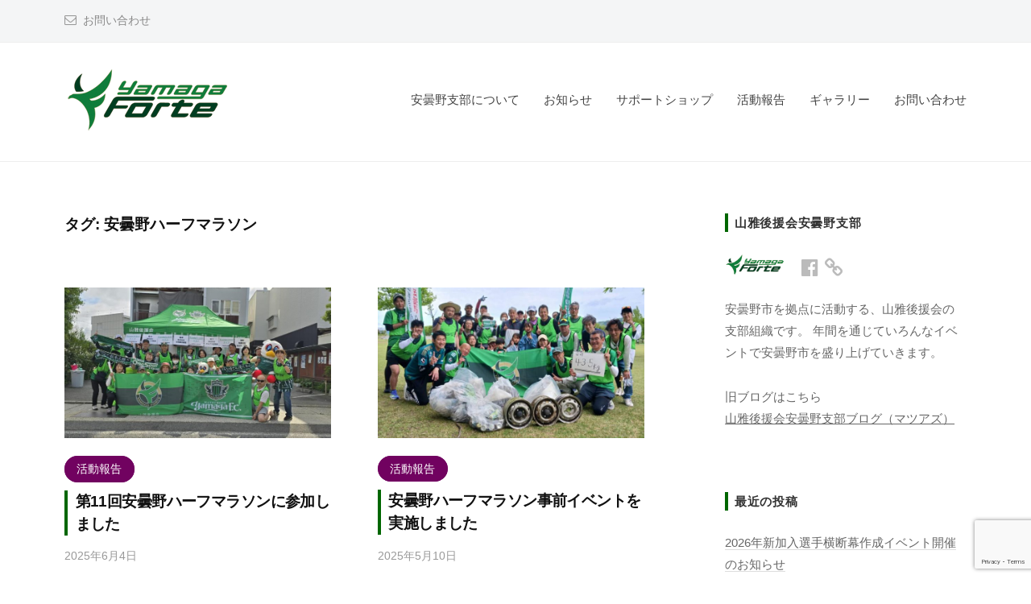

--- FILE ---
content_type: text/html; charset=UTF-8
request_url: https://forte.azumino.net/tag/%E5%AE%89%E6%9B%87%E9%87%8E%E3%83%8F%E3%83%BC%E3%83%95%E3%83%9E%E3%83%A9%E3%82%BD%E3%83%B3/
body_size: 16454
content:
<!DOCTYPE html>
<html lang="ja">
<head>
<meta charset="UTF-8">
<meta name="viewport" content="width=device-width, initial-scale=1">
<meta name='robots' content='index, follow, max-image-preview:large, max-snippet:-1, max-video-preview:-1' />
	<style>img:is([sizes="auto" i], [sizes^="auto," i]) { contain-intrinsic-size: 3000px 1500px }</style>
	
	<!-- This site is optimized with the Yoast SEO plugin v26.7 - https://yoast.com/wordpress/plugins/seo/ -->
	<title>安曇野ハーフマラソン アーカイブ - 山雅後援会安曇野支部</title>
	<link rel="canonical" href="https://forte.azumino.net/tag/安曇野ハーフマラソン/" />
	<meta property="og:locale" content="ja_JP" />
	<meta property="og:type" content="article" />
	<meta property="og:title" content="安曇野ハーフマラソン アーカイブ - 山雅後援会安曇野支部" />
	<meta property="og:url" content="https://forte.azumino.net/tag/安曇野ハーフマラソン/" />
	<meta property="og:site_name" content="山雅後援会安曇野支部" />
	<meta property="og:image" content="https://forte.azumino.net/wp/wp-content/uploads/2019/09/0401-02.jpg" />
	<meta property="og:image:width" content="1200" />
	<meta property="og:image:height" content="675" />
	<meta property="og:image:type" content="image/jpeg" />
	<meta name="twitter:card" content="summary_large_image" />
	<script type="application/ld+json" class="yoast-schema-graph">{"@context":"https://schema.org","@graph":[{"@type":"CollectionPage","@id":"https://forte.azumino.net/tag/%e5%ae%89%e6%9b%87%e9%87%8e%e3%83%8f%e3%83%bc%e3%83%95%e3%83%9e%e3%83%a9%e3%82%bd%e3%83%b3/","url":"https://forte.azumino.net/tag/%e5%ae%89%e6%9b%87%e9%87%8e%e3%83%8f%e3%83%bc%e3%83%95%e3%83%9e%e3%83%a9%e3%82%bd%e3%83%b3/","name":"安曇野ハーフマラソン アーカイブ - 山雅後援会安曇野支部","isPartOf":{"@id":"https://forte.azumino.net/#website"},"primaryImageOfPage":{"@id":"https://forte.azumino.net/tag/%e5%ae%89%e6%9b%87%e9%87%8e%e3%83%8f%e3%83%bc%e3%83%95%e3%83%9e%e3%83%a9%e3%82%bd%e3%83%b3/#primaryimage"},"image":{"@id":"https://forte.azumino.net/tag/%e5%ae%89%e6%9b%87%e9%87%8e%e3%83%8f%e3%83%bc%e3%83%95%e3%83%9e%e3%83%a9%e3%82%bd%e3%83%b3/#primaryimage"},"thumbnailUrl":"https://forte.azumino.net/wp/wp-content/uploads/2025/06/20250601-01.jpg","breadcrumb":{"@id":"https://forte.azumino.net/tag/%e5%ae%89%e6%9b%87%e9%87%8e%e3%83%8f%e3%83%bc%e3%83%95%e3%83%9e%e3%83%a9%e3%82%bd%e3%83%b3/#breadcrumb"},"inLanguage":"ja"},{"@type":"ImageObject","inLanguage":"ja","@id":"https://forte.azumino.net/tag/%e5%ae%89%e6%9b%87%e9%87%8e%e3%83%8f%e3%83%bc%e3%83%95%e3%83%9e%e3%83%a9%e3%82%bd%e3%83%b3/#primaryimage","url":"https://forte.azumino.net/wp/wp-content/uploads/2025/06/20250601-01.jpg","contentUrl":"https://forte.azumino.net/wp/wp-content/uploads/2025/06/20250601-01.jpg","width":1200,"height":676},{"@type":"BreadcrumbList","@id":"https://forte.azumino.net/tag/%e5%ae%89%e6%9b%87%e9%87%8e%e3%83%8f%e3%83%bc%e3%83%95%e3%83%9e%e3%83%a9%e3%82%bd%e3%83%b3/#breadcrumb","itemListElement":[{"@type":"ListItem","position":1,"name":"ホーム","item":"https://forte.azumino.net/"},{"@type":"ListItem","position":2,"name":"安曇野ハーフマラソン"}]},{"@type":"WebSite","@id":"https://forte.azumino.net/#website","url":"https://forte.azumino.net/","name":"山雅後援会安曇野支部","description":"とにかくアクティブな山雅後援会の安曇野支部です。","publisher":{"@id":"https://forte.azumino.net/#organization"},"potentialAction":[{"@type":"SearchAction","target":{"@type":"EntryPoint","urlTemplate":"https://forte.azumino.net/?s={search_term_string}"},"query-input":{"@type":"PropertyValueSpecification","valueRequired":true,"valueName":"search_term_string"}}],"inLanguage":"ja"},{"@type":"Organization","@id":"https://forte.azumino.net/#organization","name":"山雅後援会安曇野支部","url":"https://forte.azumino.net/","logo":{"@type":"ImageObject","inLanguage":"ja","@id":"https://forte.azumino.net/#/schema/logo/image/","url":"https://forte.azumino.net/wp/wp-content/uploads/2020/02/DSC_2844.jpg","contentUrl":"https://forte.azumino.net/wp/wp-content/uploads/2020/02/DSC_2844.jpg","width":1200,"height":675,"caption":"山雅後援会安曇野支部"},"image":{"@id":"https://forte.azumino.net/#/schema/logo/image/"}}]}</script>
	<!-- / Yoast SEO plugin. -->


<link rel='dns-prefetch' href='//static.addtoany.com' />
<link rel='dns-prefetch' href='//stats.wp.com' />
<link rel="alternate" type="application/rss+xml" title="山雅後援会安曇野支部 &raquo; フィード" href="https://forte.azumino.net/feed/" />
<link rel="alternate" type="application/rss+xml" title="山雅後援会安曇野支部 &raquo; コメントフィード" href="https://forte.azumino.net/comments/feed/" />
<link rel="alternate" type="application/rss+xml" title="山雅後援会安曇野支部 &raquo; 安曇野ハーフマラソン タグのフィード" href="https://forte.azumino.net/tag/%e5%ae%89%e6%9b%87%e9%87%8e%e3%83%8f%e3%83%bc%e3%83%95%e3%83%9e%e3%83%a9%e3%82%bd%e3%83%b3/feed/" />
<script type="text/javascript">
/* <![CDATA[ */
window._wpemojiSettings = {"baseUrl":"https:\/\/s.w.org\/images\/core\/emoji\/16.0.1\/72x72\/","ext":".png","svgUrl":"https:\/\/s.w.org\/images\/core\/emoji\/16.0.1\/svg\/","svgExt":".svg","source":{"concatemoji":"https:\/\/forte.azumino.net\/wp\/wp-includes\/js\/wp-emoji-release.min.js?ver=6.8.3"}};
/*! This file is auto-generated */
!function(s,n){var o,i,e;function c(e){try{var t={supportTests:e,timestamp:(new Date).valueOf()};sessionStorage.setItem(o,JSON.stringify(t))}catch(e){}}function p(e,t,n){e.clearRect(0,0,e.canvas.width,e.canvas.height),e.fillText(t,0,0);var t=new Uint32Array(e.getImageData(0,0,e.canvas.width,e.canvas.height).data),a=(e.clearRect(0,0,e.canvas.width,e.canvas.height),e.fillText(n,0,0),new Uint32Array(e.getImageData(0,0,e.canvas.width,e.canvas.height).data));return t.every(function(e,t){return e===a[t]})}function u(e,t){e.clearRect(0,0,e.canvas.width,e.canvas.height),e.fillText(t,0,0);for(var n=e.getImageData(16,16,1,1),a=0;a<n.data.length;a++)if(0!==n.data[a])return!1;return!0}function f(e,t,n,a){switch(t){case"flag":return n(e,"\ud83c\udff3\ufe0f\u200d\u26a7\ufe0f","\ud83c\udff3\ufe0f\u200b\u26a7\ufe0f")?!1:!n(e,"\ud83c\udde8\ud83c\uddf6","\ud83c\udde8\u200b\ud83c\uddf6")&&!n(e,"\ud83c\udff4\udb40\udc67\udb40\udc62\udb40\udc65\udb40\udc6e\udb40\udc67\udb40\udc7f","\ud83c\udff4\u200b\udb40\udc67\u200b\udb40\udc62\u200b\udb40\udc65\u200b\udb40\udc6e\u200b\udb40\udc67\u200b\udb40\udc7f");case"emoji":return!a(e,"\ud83e\udedf")}return!1}function g(e,t,n,a){var r="undefined"!=typeof WorkerGlobalScope&&self instanceof WorkerGlobalScope?new OffscreenCanvas(300,150):s.createElement("canvas"),o=r.getContext("2d",{willReadFrequently:!0}),i=(o.textBaseline="top",o.font="600 32px Arial",{});return e.forEach(function(e){i[e]=t(o,e,n,a)}),i}function t(e){var t=s.createElement("script");t.src=e,t.defer=!0,s.head.appendChild(t)}"undefined"!=typeof Promise&&(o="wpEmojiSettingsSupports",i=["flag","emoji"],n.supports={everything:!0,everythingExceptFlag:!0},e=new Promise(function(e){s.addEventListener("DOMContentLoaded",e,{once:!0})}),new Promise(function(t){var n=function(){try{var e=JSON.parse(sessionStorage.getItem(o));if("object"==typeof e&&"number"==typeof e.timestamp&&(new Date).valueOf()<e.timestamp+604800&&"object"==typeof e.supportTests)return e.supportTests}catch(e){}return null}();if(!n){if("undefined"!=typeof Worker&&"undefined"!=typeof OffscreenCanvas&&"undefined"!=typeof URL&&URL.createObjectURL&&"undefined"!=typeof Blob)try{var e="postMessage("+g.toString()+"("+[JSON.stringify(i),f.toString(),p.toString(),u.toString()].join(",")+"));",a=new Blob([e],{type:"text/javascript"}),r=new Worker(URL.createObjectURL(a),{name:"wpTestEmojiSupports"});return void(r.onmessage=function(e){c(n=e.data),r.terminate(),t(n)})}catch(e){}c(n=g(i,f,p,u))}t(n)}).then(function(e){for(var t in e)n.supports[t]=e[t],n.supports.everything=n.supports.everything&&n.supports[t],"flag"!==t&&(n.supports.everythingExceptFlag=n.supports.everythingExceptFlag&&n.supports[t]);n.supports.everythingExceptFlag=n.supports.everythingExceptFlag&&!n.supports.flag,n.DOMReady=!1,n.readyCallback=function(){n.DOMReady=!0}}).then(function(){return e}).then(function(){var e;n.supports.everything||(n.readyCallback(),(e=n.source||{}).concatemoji?t(e.concatemoji):e.wpemoji&&e.twemoji&&(t(e.twemoji),t(e.wpemoji)))}))}((window,document),window._wpemojiSettings);
/* ]]> */
</script>
<style id='wp-emoji-styles-inline-css' type='text/css'>

	img.wp-smiley, img.emoji {
		display: inline !important;
		border: none !important;
		box-shadow: none !important;
		height: 1em !important;
		width: 1em !important;
		margin: 0 0.07em !important;
		vertical-align: -0.1em !important;
		background: none !important;
		padding: 0 !important;
	}
</style>
<link rel='stylesheet' id='wp-block-library-css' href='https://forte.azumino.net/wp/wp-includes/css/dist/block-library/style.min.css?ver=6.8.3' type='text/css' media='all' />
<style id='classic-theme-styles-inline-css' type='text/css'>
/*! This file is auto-generated */
.wp-block-button__link{color:#fff;background-color:#32373c;border-radius:9999px;box-shadow:none;text-decoration:none;padding:calc(.667em + 2px) calc(1.333em + 2px);font-size:1.125em}.wp-block-file__button{background:#32373c;color:#fff;text-decoration:none}
</style>
<link rel='stylesheet' id='mediaelement-css' href='https://forte.azumino.net/wp/wp-includes/js/mediaelement/mediaelementplayer-legacy.min.css?ver=4.2.17' type='text/css' media='all' />
<link rel='stylesheet' id='wp-mediaelement-css' href='https://forte.azumino.net/wp/wp-includes/js/mediaelement/wp-mediaelement.min.css?ver=6.8.3' type='text/css' media='all' />
<style id='jetpack-sharing-buttons-style-inline-css' type='text/css'>
.jetpack-sharing-buttons__services-list{display:flex;flex-direction:row;flex-wrap:wrap;gap:0;list-style-type:none;margin:5px;padding:0}.jetpack-sharing-buttons__services-list.has-small-icon-size{font-size:12px}.jetpack-sharing-buttons__services-list.has-normal-icon-size{font-size:16px}.jetpack-sharing-buttons__services-list.has-large-icon-size{font-size:24px}.jetpack-sharing-buttons__services-list.has-huge-icon-size{font-size:36px}@media print{.jetpack-sharing-buttons__services-list{display:none!important}}.editor-styles-wrapper .wp-block-jetpack-sharing-buttons{gap:0;padding-inline-start:0}ul.jetpack-sharing-buttons__services-list.has-background{padding:1.25em 2.375em}
</style>
<style id='global-styles-inline-css' type='text/css'>
:root{--wp--preset--aspect-ratio--square: 1;--wp--preset--aspect-ratio--4-3: 4/3;--wp--preset--aspect-ratio--3-4: 3/4;--wp--preset--aspect-ratio--3-2: 3/2;--wp--preset--aspect-ratio--2-3: 2/3;--wp--preset--aspect-ratio--16-9: 16/9;--wp--preset--aspect-ratio--9-16: 9/16;--wp--preset--color--black: #000000;--wp--preset--color--cyan-bluish-gray: #abb8c3;--wp--preset--color--white: #ffffff;--wp--preset--color--pale-pink: #f78da7;--wp--preset--color--vivid-red: #cf2e2e;--wp--preset--color--luminous-vivid-orange: #ff6900;--wp--preset--color--luminous-vivid-amber: #fcb900;--wp--preset--color--light-green-cyan: #7bdcb5;--wp--preset--color--vivid-green-cyan: #00d084;--wp--preset--color--pale-cyan-blue: #8ed1fc;--wp--preset--color--vivid-cyan-blue: #0693e3;--wp--preset--color--vivid-purple: #9b51e0;--wp--preset--gradient--vivid-cyan-blue-to-vivid-purple: linear-gradient(135deg,rgba(6,147,227,1) 0%,rgb(155,81,224) 100%);--wp--preset--gradient--light-green-cyan-to-vivid-green-cyan: linear-gradient(135deg,rgb(122,220,180) 0%,rgb(0,208,130) 100%);--wp--preset--gradient--luminous-vivid-amber-to-luminous-vivid-orange: linear-gradient(135deg,rgba(252,185,0,1) 0%,rgba(255,105,0,1) 100%);--wp--preset--gradient--luminous-vivid-orange-to-vivid-red: linear-gradient(135deg,rgba(255,105,0,1) 0%,rgb(207,46,46) 100%);--wp--preset--gradient--very-light-gray-to-cyan-bluish-gray: linear-gradient(135deg,rgb(238,238,238) 0%,rgb(169,184,195) 100%);--wp--preset--gradient--cool-to-warm-spectrum: linear-gradient(135deg,rgb(74,234,220) 0%,rgb(151,120,209) 20%,rgb(207,42,186) 40%,rgb(238,44,130) 60%,rgb(251,105,98) 80%,rgb(254,248,76) 100%);--wp--preset--gradient--blush-light-purple: linear-gradient(135deg,rgb(255,206,236) 0%,rgb(152,150,240) 100%);--wp--preset--gradient--blush-bordeaux: linear-gradient(135deg,rgb(254,205,165) 0%,rgb(254,45,45) 50%,rgb(107,0,62) 100%);--wp--preset--gradient--luminous-dusk: linear-gradient(135deg,rgb(255,203,112) 0%,rgb(199,81,192) 50%,rgb(65,88,208) 100%);--wp--preset--gradient--pale-ocean: linear-gradient(135deg,rgb(255,245,203) 0%,rgb(182,227,212) 50%,rgb(51,167,181) 100%);--wp--preset--gradient--electric-grass: linear-gradient(135deg,rgb(202,248,128) 0%,rgb(113,206,126) 100%);--wp--preset--gradient--midnight: linear-gradient(135deg,rgb(2,3,129) 0%,rgb(40,116,252) 100%);--wp--preset--font-size--small: 13px;--wp--preset--font-size--medium: 20px;--wp--preset--font-size--large: 36px;--wp--preset--font-size--x-large: 42px;--wp--preset--spacing--20: 0.44rem;--wp--preset--spacing--30: 0.67rem;--wp--preset--spacing--40: 1rem;--wp--preset--spacing--50: 1.5rem;--wp--preset--spacing--60: 2.25rem;--wp--preset--spacing--70: 3.38rem;--wp--preset--spacing--80: 5.06rem;--wp--preset--shadow--natural: 6px 6px 9px rgba(0, 0, 0, 0.2);--wp--preset--shadow--deep: 12px 12px 50px rgba(0, 0, 0, 0.4);--wp--preset--shadow--sharp: 6px 6px 0px rgba(0, 0, 0, 0.2);--wp--preset--shadow--outlined: 6px 6px 0px -3px rgba(255, 255, 255, 1), 6px 6px rgba(0, 0, 0, 1);--wp--preset--shadow--crisp: 6px 6px 0px rgba(0, 0, 0, 1);}:where(.is-layout-flex){gap: 0.5em;}:where(.is-layout-grid){gap: 0.5em;}body .is-layout-flex{display: flex;}.is-layout-flex{flex-wrap: wrap;align-items: center;}.is-layout-flex > :is(*, div){margin: 0;}body .is-layout-grid{display: grid;}.is-layout-grid > :is(*, div){margin: 0;}:where(.wp-block-columns.is-layout-flex){gap: 2em;}:where(.wp-block-columns.is-layout-grid){gap: 2em;}:where(.wp-block-post-template.is-layout-flex){gap: 1.25em;}:where(.wp-block-post-template.is-layout-grid){gap: 1.25em;}.has-black-color{color: var(--wp--preset--color--black) !important;}.has-cyan-bluish-gray-color{color: var(--wp--preset--color--cyan-bluish-gray) !important;}.has-white-color{color: var(--wp--preset--color--white) !important;}.has-pale-pink-color{color: var(--wp--preset--color--pale-pink) !important;}.has-vivid-red-color{color: var(--wp--preset--color--vivid-red) !important;}.has-luminous-vivid-orange-color{color: var(--wp--preset--color--luminous-vivid-orange) !important;}.has-luminous-vivid-amber-color{color: var(--wp--preset--color--luminous-vivid-amber) !important;}.has-light-green-cyan-color{color: var(--wp--preset--color--light-green-cyan) !important;}.has-vivid-green-cyan-color{color: var(--wp--preset--color--vivid-green-cyan) !important;}.has-pale-cyan-blue-color{color: var(--wp--preset--color--pale-cyan-blue) !important;}.has-vivid-cyan-blue-color{color: var(--wp--preset--color--vivid-cyan-blue) !important;}.has-vivid-purple-color{color: var(--wp--preset--color--vivid-purple) !important;}.has-black-background-color{background-color: var(--wp--preset--color--black) !important;}.has-cyan-bluish-gray-background-color{background-color: var(--wp--preset--color--cyan-bluish-gray) !important;}.has-white-background-color{background-color: var(--wp--preset--color--white) !important;}.has-pale-pink-background-color{background-color: var(--wp--preset--color--pale-pink) !important;}.has-vivid-red-background-color{background-color: var(--wp--preset--color--vivid-red) !important;}.has-luminous-vivid-orange-background-color{background-color: var(--wp--preset--color--luminous-vivid-orange) !important;}.has-luminous-vivid-amber-background-color{background-color: var(--wp--preset--color--luminous-vivid-amber) !important;}.has-light-green-cyan-background-color{background-color: var(--wp--preset--color--light-green-cyan) !important;}.has-vivid-green-cyan-background-color{background-color: var(--wp--preset--color--vivid-green-cyan) !important;}.has-pale-cyan-blue-background-color{background-color: var(--wp--preset--color--pale-cyan-blue) !important;}.has-vivid-cyan-blue-background-color{background-color: var(--wp--preset--color--vivid-cyan-blue) !important;}.has-vivid-purple-background-color{background-color: var(--wp--preset--color--vivid-purple) !important;}.has-black-border-color{border-color: var(--wp--preset--color--black) !important;}.has-cyan-bluish-gray-border-color{border-color: var(--wp--preset--color--cyan-bluish-gray) !important;}.has-white-border-color{border-color: var(--wp--preset--color--white) !important;}.has-pale-pink-border-color{border-color: var(--wp--preset--color--pale-pink) !important;}.has-vivid-red-border-color{border-color: var(--wp--preset--color--vivid-red) !important;}.has-luminous-vivid-orange-border-color{border-color: var(--wp--preset--color--luminous-vivid-orange) !important;}.has-luminous-vivid-amber-border-color{border-color: var(--wp--preset--color--luminous-vivid-amber) !important;}.has-light-green-cyan-border-color{border-color: var(--wp--preset--color--light-green-cyan) !important;}.has-vivid-green-cyan-border-color{border-color: var(--wp--preset--color--vivid-green-cyan) !important;}.has-pale-cyan-blue-border-color{border-color: var(--wp--preset--color--pale-cyan-blue) !important;}.has-vivid-cyan-blue-border-color{border-color: var(--wp--preset--color--vivid-cyan-blue) !important;}.has-vivid-purple-border-color{border-color: var(--wp--preset--color--vivid-purple) !important;}.has-vivid-cyan-blue-to-vivid-purple-gradient-background{background: var(--wp--preset--gradient--vivid-cyan-blue-to-vivid-purple) !important;}.has-light-green-cyan-to-vivid-green-cyan-gradient-background{background: var(--wp--preset--gradient--light-green-cyan-to-vivid-green-cyan) !important;}.has-luminous-vivid-amber-to-luminous-vivid-orange-gradient-background{background: var(--wp--preset--gradient--luminous-vivid-amber-to-luminous-vivid-orange) !important;}.has-luminous-vivid-orange-to-vivid-red-gradient-background{background: var(--wp--preset--gradient--luminous-vivid-orange-to-vivid-red) !important;}.has-very-light-gray-to-cyan-bluish-gray-gradient-background{background: var(--wp--preset--gradient--very-light-gray-to-cyan-bluish-gray) !important;}.has-cool-to-warm-spectrum-gradient-background{background: var(--wp--preset--gradient--cool-to-warm-spectrum) !important;}.has-blush-light-purple-gradient-background{background: var(--wp--preset--gradient--blush-light-purple) !important;}.has-blush-bordeaux-gradient-background{background: var(--wp--preset--gradient--blush-bordeaux) !important;}.has-luminous-dusk-gradient-background{background: var(--wp--preset--gradient--luminous-dusk) !important;}.has-pale-ocean-gradient-background{background: var(--wp--preset--gradient--pale-ocean) !important;}.has-electric-grass-gradient-background{background: var(--wp--preset--gradient--electric-grass) !important;}.has-midnight-gradient-background{background: var(--wp--preset--gradient--midnight) !important;}.has-small-font-size{font-size: var(--wp--preset--font-size--small) !important;}.has-medium-font-size{font-size: var(--wp--preset--font-size--medium) !important;}.has-large-font-size{font-size: var(--wp--preset--font-size--large) !important;}.has-x-large-font-size{font-size: var(--wp--preset--font-size--x-large) !important;}
:where(.wp-block-post-template.is-layout-flex){gap: 1.25em;}:where(.wp-block-post-template.is-layout-grid){gap: 1.25em;}
:where(.wp-block-columns.is-layout-flex){gap: 2em;}:where(.wp-block-columns.is-layout-grid){gap: 2em;}
:root :where(.wp-block-pullquote){font-size: 1.5em;line-height: 1.6;}
</style>
<link rel='stylesheet' id='foogallery-core-css' href='https://forte.azumino.net/wp/wp-content/plugins/foogallery/assets/css/foogallery.5a41457e.min.css?ver=3.1.6' type='text/css' media='all' />
<link rel='stylesheet' id='contact-form-7-css' href='https://forte.azumino.net/wp/wp-content/plugins/contact-form-7/includes/css/styles.css?ver=6.1.4' type='text/css' media='all' />
<link rel='stylesheet' id='foobox-free-min-css' href='https://forte.azumino.net/wp/wp-content/plugins/foobox-image-lightbox/free/css/foobox.free.min.css?ver=2.7.35' type='text/css' media='all' />
<link rel='stylesheet' id='parent-style-css' href='https://forte.azumino.net/wp/wp-content/themes/businesspress/style.css?ver=6.8.3' type='text/css' media='all' />
<link rel='stylesheet' id='fontawesome-css' href='https://forte.azumino.net/wp/wp-content/themes/businesspress/inc/font-awesome/css/font-awesome.css?ver=4.7.0' type='text/css' media='all' />
<link rel='stylesheet' id='normalize-css' href='https://forte.azumino.net/wp/wp-content/themes/businesspress/css/normalize.css?ver=8.0.0' type='text/css' media='all' />
<link rel='stylesheet' id='businesspress-style-css' href='https://forte.azumino.net/wp/wp-content/themes/businesspress-child/style.css?ver=1.0.0' type='text/css' media='all' />
<style id='businesspress-style-inline-css' type='text/css'>

	a,
	.subheader {
		color: #0300c6;
	}
	a:hover {
		color: #639af6;
	}
	a.home-header-button-main {
		background-color: #0300c6;
	}
	a.home-header-button-main:hover {
		background-color: #639af6;
	}
	code, kbd, tt, var,
	th,
	pre,
	.top-bar,
	.author-profile,
	.pagination .current,
	.page-links .page-numbers,
	.tagcloud a,
	.widget_calendar tbody td a,
	.container-wrapper,
	.site-bottom {
		background-color: #f4f5f6;
	}

	.jumbotron {
		background-image: url("");
	}
	.home-header-content {
		text-align: left;
	}

	@media screen and (min-width: 980px) {
		.footer-widget-1 {
			width: 49.98%;
		}
		.footer-widget-2 {
			width: 24.99%;
		}
		.footer-widget-3 {
			width: 24.99%;
		}
		.footer-widget-4 {
			width: 0%;
		}
		.footer-widget-5 {
			width: 0%;
		}
		.footer-widget-6 {
			width: 0%;
		}
	}
	
</style>
<link rel='stylesheet' id='addtoany-css' href='https://forte.azumino.net/wp/wp-content/plugins/add-to-any/addtoany.min.css?ver=1.16' type='text/css' media='all' />
<script type="text/javascript" id="addtoany-core-js-before">
/* <![CDATA[ */
window.a2a_config=window.a2a_config||{};a2a_config.callbacks=[];a2a_config.overlays=[];a2a_config.templates={};a2a_localize = {
	Share: "共有",
	Save: "ブックマーク",
	Subscribe: "購読",
	Email: "メール",
	Bookmark: "ブックマーク",
	ShowAll: "すべて表示する",
	ShowLess: "小さく表示する",
	FindServices: "サービスを探す",
	FindAnyServiceToAddTo: "追加するサービスを今すぐ探す",
	PoweredBy: "Powered by",
	ShareViaEmail: "メールでシェアする",
	SubscribeViaEmail: "メールで購読する",
	BookmarkInYourBrowser: "ブラウザにブックマーク",
	BookmarkInstructions: "このページをブックマークするには、 Ctrl+D または \u2318+D を押下。",
	AddToYourFavorites: "お気に入りに追加",
	SendFromWebOrProgram: "任意のメールアドレスまたはメールプログラムから送信",
	EmailProgram: "メールプログラム",
	More: "詳細&#8230;",
	ThanksForSharing: "共有ありがとうございます !",
	ThanksForFollowing: "フォローありがとうございます !"
};

a2a_config.callbacks.push({ready:function(){document.querySelectorAll(".a2a_s_undefined").forEach(function(emptyIcon){emptyIcon.parentElement.style.display="none";})}});
/* ]]> */
</script>
<script type="text/javascript" defer src="https://static.addtoany.com/menu/page.js" id="addtoany-core-js"></script>
<script type="text/javascript" src="https://forte.azumino.net/wp/wp-includes/js/jquery/jquery.min.js?ver=3.7.1" id="jquery-core-js"></script>
<script type="text/javascript" src="https://forte.azumino.net/wp/wp-includes/js/jquery/jquery-migrate.min.js?ver=3.4.1" id="jquery-migrate-js"></script>
<script type="text/javascript" defer src="https://forte.azumino.net/wp/wp-content/plugins/add-to-any/addtoany.min.js?ver=1.1" id="addtoany-jquery-js"></script>
<script type="text/javascript" id="foobox-free-min-js-before">
/* <![CDATA[ */
/* Run FooBox FREE (v2.7.35) */
var FOOBOX = window.FOOBOX = {
	ready: true,
	disableOthers: false,
	o: {wordpress: { enabled: true }, countMessage:'image %index of %total', captions: { dataTitle: ["captionTitle","title"], dataDesc: ["captionDesc","description"] }, rel: '', excludes:'.fbx-link,.nofoobox,.nolightbox,a[href*="pinterest.com/pin/create/button/"]', affiliate : { enabled: false }},
	selectors: [
		".foogallery-container.foogallery-lightbox-foobox", ".foogallery-container.foogallery-lightbox-foobox-free", ".gallery", ".wp-block-gallery", ".wp-caption", ".wp-block-image", "a:has(img[class*=wp-image-])", ".post a:has(img[class*=wp-image-])", ".foobox"
	],
	pre: function( $ ){
		// Custom JavaScript (Pre)
		
	},
	post: function( $ ){
		// Custom JavaScript (Post)
		
		// Custom Captions Code
		
	},
	custom: function( $ ){
		// Custom Extra JS
		
	}
};
/* ]]> */
</script>
<script type="text/javascript" src="https://forte.azumino.net/wp/wp-content/plugins/foobox-image-lightbox/free/js/foobox.free.min.js?ver=2.7.35" id="foobox-free-min-js"></script>
<link rel="https://api.w.org/" href="https://forte.azumino.net/wp-json/" /><link rel="alternate" title="JSON" type="application/json" href="https://forte.azumino.net/wp-json/wp/v2/tags/12" /><!-- HFCM by 99 Robots - Snippet # 1: gtag -->
<!-- Google tag (gtag.js) -->
<script async src="https://www.googletagmanager.com/gtag/js?id=G-3J2GZCGGKP"></script>
<script>
  window.dataLayer = window.dataLayer || [];
  function gtag(){dataLayer.push(arguments);}
  gtag('js', new Date());

  gtag('config', 'G-3J2GZCGGKP');
</script>
<!-- /end HFCM by 99 Robots -->
	<style>img#wpstats{display:none}</style>
		<link rel="icon" href="https://forte.azumino.net/wp/wp-content/uploads/2024/05/logo-mark_01-150x150.png" sizes="32x32" />
<link rel="icon" href="https://forte.azumino.net/wp/wp-content/uploads/2024/05/logo-mark_01.png" sizes="192x192" />
<link rel="apple-touch-icon" href="https://forte.azumino.net/wp/wp-content/uploads/2024/05/logo-mark_01.png" />
<meta name="msapplication-TileImage" content="https://forte.azumino.net/wp/wp-content/uploads/2024/05/logo-mark_01.png" />
</head>

<body class="archive tag tag-12 wp-custom-logo wp-theme-businesspress wp-child-theme-businesspress-child hide-blogname hide-blogdescription hide-author hide-comments-number has-sidebar two-column has-avatars">
<div id="page" class="site">
	<a class="skip-link screen-reader-text" href="#content">コンテンツへスキップ</a>

	<header id="masthead" class="site-header">

				<div class="top-bar">
			<div class="top-bar-content">
					<ul class="top-bar-main">
							<li class="top-bar-main-contact"><a href="/contact">お問い合わせ</a></li>
					</ul><!-- .top-bar-main -->
						<nav class="header-social-link social-link-menu">
			</nav><!-- .header-social-link -->
				</div><!-- .top-bar-content -->
		</div><!-- .top-bar -->
		
		<div class="main-header main-header-original">
			<div class="main-header-content">
				<div class="site-branding">
					<div class="site-logo"><a href="https://forte.azumino.net/" rel="home"><img alt="山雅後援会安曇野支部" src="https://forte.azumino.net/wp/wp-content/uploads/2018/06/forte.png" width="206" /></a></div>						<div class="site-title"><a href="https://forte.azumino.net/" rel="home">山雅後援会安曇野支部</a></div>
		<div class="site-description">とにかくアクティブな山雅後援会の安曇野支部です。</div>
					</div><!-- .site-branding -->
					<nav class="main-navigation">
		<div class="menu-gnav-container"><ul id="menu-gnav" class="menu"><li id="menu-item-19" class="menu-item menu-item-type-post_type menu-item-object-page menu-item-19"><a href="https://forte.azumino.net/aboutus/">安曇野支部について</a></li>
<li id="menu-item-20" class="menu-item menu-item-type-taxonomy menu-item-object-category menu-item-20"><a href="https://forte.azumino.net/category/news/">お知らせ</a></li>
<li id="menu-item-22" class="menu-item menu-item-type-taxonomy menu-item-object-category menu-item-22"><a href="https://forte.azumino.net/category/shop/">サポートショップ</a></li>
<li id="menu-item-21" class="menu-item menu-item-type-taxonomy menu-item-object-category menu-item-21"><a href="https://forte.azumino.net/category/report/">活動報告</a></li>
<li id="menu-item-102" class="menu-item menu-item-type-taxonomy menu-item-object-category menu-item-102"><a href="https://forte.azumino.net/category/gallery/">ギャラリー</a></li>
<li id="menu-item-139" class="menu-item menu-item-type-post_type menu-item-object-page menu-item-139"><a href="https://forte.azumino.net/contact/">お問い合わせ</a></li>
</ul></div>	</nav><!-- .main-navigation -->
					<button class="drawer-hamburger">
					<span class="screen-reader-text">メニュー</span>
					<span class="drawer-hamburger-icon"></span>
				</button>
			</div><!-- .main-header-content -->
			<div class="drawer-overlay"></div>
			<div class="drawer-navigation">
				<div class="drawer-navigation-content">
					<nav class="main-navigation">
		<div class="menu-gnav-container"><ul id="menu-gnav-1" class="menu"><li class="menu-item menu-item-type-post_type menu-item-object-page menu-item-19"><a href="https://forte.azumino.net/aboutus/">安曇野支部について</a></li>
<li class="menu-item menu-item-type-taxonomy menu-item-object-category menu-item-20"><a href="https://forte.azumino.net/category/news/">お知らせ</a></li>
<li class="menu-item menu-item-type-taxonomy menu-item-object-category menu-item-22"><a href="https://forte.azumino.net/category/shop/">サポートショップ</a></li>
<li class="menu-item menu-item-type-taxonomy menu-item-object-category menu-item-21"><a href="https://forte.azumino.net/category/report/">活動報告</a></li>
<li class="menu-item menu-item-type-taxonomy menu-item-object-category menu-item-102"><a href="https://forte.azumino.net/category/gallery/">ギャラリー</a></li>
<li class="menu-item menu-item-type-post_type menu-item-object-page menu-item-139"><a href="https://forte.azumino.net/contact/">お問い合わせ</a></li>
</ul></div>	</nav><!-- .main-navigation -->
										<nav class="header-social-link social-link-menu">
			</nav><!-- .header-social-link -->
									</div><!-- .drawer-navigation-content -->
			</div><!-- .drawer-navigation -->
		</div><!-- .main-header -->

		
		
	</header><!-- #masthead -->

	<div id="content" class="site-content">

<section id="primary" class="content-area">
	<main id="main" class="site-main">

	
		<header class="page-header">
			<h1 class="page-title">タグ: <span>安曇野ハーフマラソン</span></h1>		</header><!-- .page-header -->

		<div class="loop-wrapper">
				
<div class="post-grid">
	<article id="post-2150" class="post-2150 post type-post status-publish format-standard has-post-thumbnail hentry category-report tag-6 tag-12">
		<header class="entry-header">
						<div class="post-thumbnail">
				<a href="https://forte.azumino.net/2025/06/04/%e7%ac%ac11%e5%9b%9e%e5%ae%89%e6%9b%87%e9%87%8e%e3%83%8f%e3%83%bc%e3%83%95%e3%83%9e%e3%83%a9%e3%82%bd%e3%83%b3%e3%81%ab%e5%8f%82%e5%8a%a0%e3%81%97%e3%81%be%e3%81%97%e3%81%9f/"><img width="480" height="270" src="https://forte.azumino.net/wp/wp-content/uploads/2025/06/20250601-01-768x433.jpg" class="attachment-480x270 size-480x270 wp-post-image" alt="" decoding="async" fetchpriority="high" srcset="https://forte.azumino.net/wp/wp-content/uploads/2025/06/20250601-01-768x433.jpg 768w, https://forte.azumino.net/wp/wp-content/uploads/2025/06/20250601-01-300x169.jpg 300w, https://forte.azumino.net/wp/wp-content/uploads/2025/06/20250601-01-1024x577.jpg 1024w, https://forte.azumino.net/wp/wp-content/uploads/2025/06/20250601-01-840x473.jpg 840w, https://forte.azumino.net/wp/wp-content/uploads/2025/06/20250601-01.jpg 1200w" sizes="(max-width: 480px) 100vw, 480px" /></a>
			</div><!-- .post-thumbnail -->
									<div class="cat-links"><a href="https://forte.azumino.net/category/report/" rel="category tag">活動報告</a></div><!-- .cat-links -->			<h2 class="entry-title"><a href="https://forte.azumino.net/2025/06/04/%e7%ac%ac11%e5%9b%9e%e5%ae%89%e6%9b%87%e9%87%8e%e3%83%8f%e3%83%bc%e3%83%95%e3%83%9e%e3%83%a9%e3%82%bd%e3%83%b3%e3%81%ab%e5%8f%82%e5%8a%a0%e3%81%97%e3%81%be%e3%81%97%e3%81%9f/" rel="bookmark">第11回安曇野ハーフマラソンに参加しました</a></h2>
				<div class="entry-meta">
		<span class="posted-on">
		<a href="https://forte.azumino.net/2025/06/04/%e7%ac%ac11%e5%9b%9e%e5%ae%89%e6%9b%87%e9%87%8e%e3%83%8f%e3%83%bc%e3%83%95%e3%83%9e%e3%83%a9%e3%82%bd%e3%83%b3%e3%81%ab%e5%8f%82%e5%8a%a0%e3%81%97%e3%81%be%e3%81%97%e3%81%9f/" rel="bookmark"><time class="entry-date published updated" datetime="2025-06-04T17:33:21+09:00">2025年6月4日</time></a>		</span>
		<span class="byline">by			<span class="author vcard">
				<a class="url fn n" href="https://forte.azumino.net/author/ymg_admin/" title="安曇野支部広報 の投稿をすべて表示">安曇野支部広報</a>
			</span>
		</span>
			</div><!-- .entry-meta -->
			</header><!-- .entry-header -->
		<div class="entry-summary">
			<p>安曇野市制20周年記念第11回安曇野ハーフマラソンにエイドおよび選手参加しました。ご協力いただきました皆様ありがとうございました。</p>
		</div><!-- .entry-summary -->
	</article><!-- #post-## -->
</div><!-- .post-grid -->
<div class="post-grid">
	<article id="post-2096" class="post-2096 post type-post status-publish format-standard has-post-thumbnail hentry category-report tag-12">
		<header class="entry-header">
						<div class="post-thumbnail">
				<a href="https://forte.azumino.net/2025/05/10/%e5%ae%89%e6%9b%87%e9%87%8e%e3%83%8f%e3%83%bc%e3%83%95%e3%83%9e%e3%83%a9%e3%82%bd%e3%83%b3%e4%ba%8b%e5%89%8d%e3%82%a4%e3%83%99%e3%83%b3%e3%83%88%e3%82%92%e5%ae%9f%e6%96%bd%e3%81%97%e3%81%be%e3%81%97/"><img width="480" height="270" src="https://forte.azumino.net/wp/wp-content/uploads/2025/05/2025051002-768x432.jpg" class="attachment-480x270 size-480x270 wp-post-image" alt="" decoding="async" srcset="https://forte.azumino.net/wp/wp-content/uploads/2025/05/2025051002-768x432.jpg 768w, https://forte.azumino.net/wp/wp-content/uploads/2025/05/2025051002-300x169.jpg 300w, https://forte.azumino.net/wp/wp-content/uploads/2025/05/2025051002-1024x576.jpg 1024w, https://forte.azumino.net/wp/wp-content/uploads/2025/05/2025051002-840x473.jpg 840w, https://forte.azumino.net/wp/wp-content/uploads/2025/05/2025051002.jpg 1200w" sizes="(max-width: 480px) 100vw, 480px" /></a>
			</div><!-- .post-thumbnail -->
									<div class="cat-links"><a href="https://forte.azumino.net/category/report/" rel="category tag">活動報告</a></div><!-- .cat-links -->			<h2 class="entry-title"><a href="https://forte.azumino.net/2025/05/10/%e5%ae%89%e6%9b%87%e9%87%8e%e3%83%8f%e3%83%bc%e3%83%95%e3%83%9e%e3%83%a9%e3%82%bd%e3%83%b3%e4%ba%8b%e5%89%8d%e3%82%a4%e3%83%99%e3%83%b3%e3%83%88%e3%82%92%e5%ae%9f%e6%96%bd%e3%81%97%e3%81%be%e3%81%97/" rel="bookmark">安曇野ハーフマラソン事前イベントを実施しました</a></h2>
				<div class="entry-meta">
		<span class="posted-on">
		<a href="https://forte.azumino.net/2025/05/10/%e5%ae%89%e6%9b%87%e9%87%8e%e3%83%8f%e3%83%bc%e3%83%95%e3%83%9e%e3%83%a9%e3%82%bd%e3%83%b3%e4%ba%8b%e5%89%8d%e3%82%a4%e3%83%99%e3%83%b3%e3%83%88%e3%82%92%e5%ae%9f%e6%96%bd%e3%81%97%e3%81%be%e3%81%97/" rel="bookmark"><time class="entry-date published updated" datetime="2025-05-10T14:24:13+09:00">2025年5月10日</time></a>		</span>
		<span class="byline">by			<span class="author vcard">
				<a class="url fn n" href="https://forte.azumino.net/author/ymg_admin/" title="安曇野支部広報 の投稿をすべて表示">安曇野支部広報</a>
			</span>
		</span>
			</div><!-- .entry-meta -->
			</header><!-- .entry-header -->
		<div class="entry-summary">
			<p>30名強のご参加を頂き、43.5kgのゴミを拾いました。</p>
		</div><!-- .entry-summary -->
	</article><!-- #post-## -->
</div><!-- .post-grid -->
<div class="post-grid">
	<article id="post-2037" class="post-2037 post type-post status-publish format-standard has-post-thumbnail hentry category-news tag-12">
		<header class="entry-header">
						<div class="post-thumbnail">
				<a href="https://forte.azumino.net/2025/04/15/%e7%ac%ac11%e5%9b%9e%e5%ae%89%e6%9b%87%e9%87%8e%e3%83%8f%e3%83%bc%e3%83%95%e3%83%9e%e3%83%a9%e3%82%bd%e3%83%b3%e3%82%a8%e3%82%a4%e3%83%89%e5%8f%82%e5%8a%a0%e8%80%85%e5%8b%9f%e9%9b%86%e3%81%ae%e3%81%8a/"><img width="480" height="270" src="https://forte.azumino.net/wp/wp-content/uploads/2025/04/2025041417-768x432.jpg" class="attachment-480x270 size-480x270 wp-post-image" alt="" decoding="async" srcset="https://forte.azumino.net/wp/wp-content/uploads/2025/04/2025041417-768x432.jpg 768w, https://forte.azumino.net/wp/wp-content/uploads/2025/04/2025041417-300x169.jpg 300w, https://forte.azumino.net/wp/wp-content/uploads/2025/04/2025041417-1024x576.jpg 1024w, https://forte.azumino.net/wp/wp-content/uploads/2025/04/2025041417-840x473.jpg 840w, https://forte.azumino.net/wp/wp-content/uploads/2025/04/2025041417.jpg 1200w" sizes="(max-width: 480px) 100vw, 480px" /></a>
			</div><!-- .post-thumbnail -->
									<div class="cat-links"><a href="https://forte.azumino.net/category/news/" rel="category tag">お知らせ</a></div><!-- .cat-links -->			<h2 class="entry-title"><a href="https://forte.azumino.net/2025/04/15/%e7%ac%ac11%e5%9b%9e%e5%ae%89%e6%9b%87%e9%87%8e%e3%83%8f%e3%83%bc%e3%83%95%e3%83%9e%e3%83%a9%e3%82%bd%e3%83%b3%e3%82%a8%e3%82%a4%e3%83%89%e5%8f%82%e5%8a%a0%e8%80%85%e5%8b%9f%e9%9b%86%e3%81%ae%e3%81%8a/" rel="bookmark">第11回安曇野ハーフマラソンエイド参加者募集のお知らせ</a></h2>
				<div class="entry-meta">
		<span class="posted-on">
		<a href="https://forte.azumino.net/2025/04/15/%e7%ac%ac11%e5%9b%9e%e5%ae%89%e6%9b%87%e9%87%8e%e3%83%8f%e3%83%bc%e3%83%95%e3%83%9e%e3%83%a9%e3%82%bd%e3%83%b3%e3%82%a8%e3%82%a4%e3%83%89%e5%8f%82%e5%8a%a0%e8%80%85%e5%8b%9f%e9%9b%86%e3%81%ae%e3%81%8a/" rel="bookmark"><time class="entry-date published updated" datetime="2025-04-15T07:00:00+09:00">2025年4月15日</time></a>		</span>
		<span class="byline">by			<span class="author vcard">
				<a class="url fn n" href="https://forte.azumino.net/author/ymg_admin/" title="安曇野支部広報 の投稿をすべて表示">安曇野支部広報</a>
			</span>
		</span>
			</div><!-- .entry-meta -->
			</header><!-- .entry-header -->
		<div class="entry-summary">
			<p>安曇野ハーフマラソンのエイド参加者を募集いたします。ご希望者はお申し込みください。小中学生も可です。保護者の方がお申し込みください。</p>
		</div><!-- .entry-summary -->
	</article><!-- #post-## -->
</div><!-- .post-grid -->
<div class="post-grid">
	<article id="post-2034" class="post-2034 post type-post status-publish format-standard has-post-thumbnail hentry category-report tag-33 tag-12">
		<header class="entry-header">
						<div class="post-thumbnail">
				<a href="https://forte.azumino.net/2025/04/14/%e5%ae%89%e6%9b%87%e9%87%8e%e3%83%8f%e3%83%bc%e3%83%95%e3%83%9e%e3%83%a9%e3%82%bd%e3%83%b3%e4%ba%8b%e5%89%8d%e3%82%a4%e3%83%99%e3%83%b3%e3%83%88%e3%82%b3%e3%83%bc%e3%82%b9%e3%81%ae%e4%b8%8b%e8%a6%8b/"><img width="480" height="270" src="https://forte.azumino.net/wp/wp-content/uploads/2025/04/20250403-768x432.jpg" class="attachment-480x270 size-480x270 wp-post-image" alt="" decoding="async" loading="lazy" srcset="https://forte.azumino.net/wp/wp-content/uploads/2025/04/20250403-768x432.jpg 768w, https://forte.azumino.net/wp/wp-content/uploads/2025/04/20250403-300x169.jpg 300w, https://forte.azumino.net/wp/wp-content/uploads/2025/04/20250403-1024x576.jpg 1024w, https://forte.azumino.net/wp/wp-content/uploads/2025/04/20250403-840x473.jpg 840w, https://forte.azumino.net/wp/wp-content/uploads/2025/04/20250403.jpg 1200w" sizes="auto, (max-width: 480px) 100vw, 480px" /></a>
			</div><!-- .post-thumbnail -->
									<div class="cat-links"><a href="https://forte.azumino.net/category/report/" rel="category tag">活動報告</a></div><!-- .cat-links -->			<h2 class="entry-title"><a href="https://forte.azumino.net/2025/04/14/%e5%ae%89%e6%9b%87%e9%87%8e%e3%83%8f%e3%83%bc%e3%83%95%e3%83%9e%e3%83%a9%e3%82%bd%e3%83%b3%e4%ba%8b%e5%89%8d%e3%82%a4%e3%83%99%e3%83%b3%e3%83%88%e3%82%b3%e3%83%bc%e3%82%b9%e3%81%ae%e4%b8%8b%e8%a6%8b/" rel="bookmark">安曇野ハーフマラソン事前イベントコースの下見確認をしました</a></h2>
				<div class="entry-meta">
		<span class="posted-on">
		<a href="https://forte.azumino.net/2025/04/14/%e5%ae%89%e6%9b%87%e9%87%8e%e3%83%8f%e3%83%bc%e3%83%95%e3%83%9e%e3%83%a9%e3%82%bd%e3%83%b3%e4%ba%8b%e5%89%8d%e3%82%a4%e3%83%99%e3%83%b3%e3%83%88%e3%82%b3%e3%83%bc%e3%82%b9%e3%81%ae%e4%b8%8b%e8%a6%8b/" rel="bookmark"><time class="entry-date published updated" datetime="2025-04-14T18:39:58+09:00">2025年4月14日</time></a>		</span>
		<span class="byline">by			<span class="author vcard">
				<a class="url fn n" href="https://forte.azumino.net/author/ymg_admin/" title="安曇野支部広報 の投稿をすべて表示">安曇野支部広報</a>
			</span>
		</span>
			</div><!-- .entry-meta -->
			</header><!-- .entry-header -->
		<div class="entry-summary">
			<p>5/10開催の事前イベントのコース下見をしました。どなたでもお申し込みなしで参加いただけます。皆様のご参加お待ちしております。</p>
		</div><!-- .entry-summary -->
	</article><!-- #post-## -->
</div><!-- .post-grid -->
<div class="post-grid">
	<article id="post-1576" class="post-1576 post type-post status-publish format-standard has-post-thumbnail hentry category-news tag-6 tag-12">
		<header class="entry-header">
						<div class="post-thumbnail">
				<a href="https://forte.azumino.net/2024/04/13/%e7%ac%ac10%e5%9b%9e%e5%ae%89%e6%9b%87%e9%87%8e%e3%83%8f%e3%83%bc%e3%83%95%e3%83%9e%e3%83%a9%e3%82%bd%e3%83%b3%e3%82%a8%e3%82%a4%e3%83%89%e5%8f%82%e5%8a%a0%e8%80%85%e5%8b%9f%e9%9b%86%e3%81%ae%e3%81%8a/"><img width="480" height="270" src="https://forte.azumino.net/wp/wp-content/uploads/2023/06/20230604-003-768x432.jpg" class="attachment-480x270 size-480x270 wp-post-image" alt="" decoding="async" loading="lazy" srcset="https://forte.azumino.net/wp/wp-content/uploads/2023/06/20230604-003-768x432.jpg 768w, https://forte.azumino.net/wp/wp-content/uploads/2023/06/20230604-003-300x169.jpg 300w, https://forte.azumino.net/wp/wp-content/uploads/2023/06/20230604-003-1024x576.jpg 1024w, https://forte.azumino.net/wp/wp-content/uploads/2023/06/20230604-003-840x473.jpg 840w, https://forte.azumino.net/wp/wp-content/uploads/2023/06/20230604-003.jpg 1200w" sizes="auto, (max-width: 480px) 100vw, 480px" /></a>
			</div><!-- .post-thumbnail -->
									<div class="cat-links"><a href="https://forte.azumino.net/category/news/" rel="category tag">お知らせ</a></div><!-- .cat-links -->			<h2 class="entry-title"><a href="https://forte.azumino.net/2024/04/13/%e7%ac%ac10%e5%9b%9e%e5%ae%89%e6%9b%87%e9%87%8e%e3%83%8f%e3%83%bc%e3%83%95%e3%83%9e%e3%83%a9%e3%82%bd%e3%83%b3%e3%82%a8%e3%82%a4%e3%83%89%e5%8f%82%e5%8a%a0%e8%80%85%e5%8b%9f%e9%9b%86%e3%81%ae%e3%81%8a/" rel="bookmark">第10回安曇野ハーフマラソンエイド参加者募集のお知らせ</a></h2>
				<div class="entry-meta">
		<span class="posted-on">
		<a href="https://forte.azumino.net/2024/04/13/%e7%ac%ac10%e5%9b%9e%e5%ae%89%e6%9b%87%e9%87%8e%e3%83%8f%e3%83%bc%e3%83%95%e3%83%9e%e3%83%a9%e3%82%bd%e3%83%b3%e3%82%a8%e3%82%a4%e3%83%89%e5%8f%82%e5%8a%a0%e8%80%85%e5%8b%9f%e9%9b%86%e3%81%ae%e3%81%8a/" rel="bookmark"><time class="entry-date published updated" datetime="2024-04-13T16:24:46+09:00">2024年4月13日</time></a>		</span>
		<span class="byline">by			<span class="author vcard">
				<a class="url fn n" href="https://forte.azumino.net/author/ymg_admin/" title="安曇野支部広報 の投稿をすべて表示">安曇野支部広報</a>
			</span>
		</span>
			</div><!-- .entry-meta -->
			</header><!-- .entry-header -->
		<div class="entry-summary">
			<p>6/2（日）開催の第１０回安曇野ハーフマラソンに、今年も山雅後援会安曇野支部のエイドステーションを設置します。お手伝いいただける方を募集します。</p>
		</div><!-- .entry-summary -->
	</article><!-- #post-## -->
</div><!-- .post-grid -->
<div class="post-grid">
	<article id="post-1235" class="post-1235 post type-post status-publish format-standard has-post-thumbnail hentry category-report tag-12">
		<header class="entry-header">
						<div class="post-thumbnail">
				<a href="https://forte.azumino.net/2023/06/06/%e7%ac%ac9%e5%9b%9e%e4%bf%a1%e5%b7%9e%e5%ae%89%e6%9b%87%e9%87%8e%e3%83%8f%e3%83%bc%e3%83%95%e3%83%9e%e3%83%a9%e3%82%bd%e3%83%b3%e3%81%ab%e5%8f%82%e5%8a%a0%e3%81%97%e3%81%be%e3%81%97%e3%81%9f/"><img width="480" height="270" src="https://forte.azumino.net/wp/wp-content/uploads/2023/06/20230604-003-768x432.jpg" class="attachment-480x270 size-480x270 wp-post-image" alt="" decoding="async" loading="lazy" srcset="https://forte.azumino.net/wp/wp-content/uploads/2023/06/20230604-003-768x432.jpg 768w, https://forte.azumino.net/wp/wp-content/uploads/2023/06/20230604-003-300x169.jpg 300w, https://forte.azumino.net/wp/wp-content/uploads/2023/06/20230604-003-1024x576.jpg 1024w, https://forte.azumino.net/wp/wp-content/uploads/2023/06/20230604-003-840x473.jpg 840w, https://forte.azumino.net/wp/wp-content/uploads/2023/06/20230604-003.jpg 1200w" sizes="auto, (max-width: 480px) 100vw, 480px" /></a>
			</div><!-- .post-thumbnail -->
									<div class="cat-links"><a href="https://forte.azumino.net/category/report/" rel="category tag">活動報告</a></div><!-- .cat-links -->			<h2 class="entry-title"><a href="https://forte.azumino.net/2023/06/06/%e7%ac%ac9%e5%9b%9e%e4%bf%a1%e5%b7%9e%e5%ae%89%e6%9b%87%e9%87%8e%e3%83%8f%e3%83%bc%e3%83%95%e3%83%9e%e3%83%a9%e3%82%bd%e3%83%b3%e3%81%ab%e5%8f%82%e5%8a%a0%e3%81%97%e3%81%be%e3%81%97%e3%81%9f/" rel="bookmark">第9回信州安曇野ハーフマラソンに参加しました</a></h2>
				<div class="entry-meta">
		<span class="posted-on">
		<a href="https://forte.azumino.net/2023/06/06/%e7%ac%ac9%e5%9b%9e%e4%bf%a1%e5%b7%9e%e5%ae%89%e6%9b%87%e9%87%8e%e3%83%8f%e3%83%bc%e3%83%95%e3%83%9e%e3%83%a9%e3%82%bd%e3%83%b3%e3%81%ab%e5%8f%82%e5%8a%a0%e3%81%97%e3%81%be%e3%81%97%e3%81%9f/" rel="bookmark"><time class="entry-date published updated" datetime="2023-06-06T12:52:54+09:00">2023年6月6日</time></a>		</span>
		<span class="byline">by			<span class="author vcard">
				<a class="url fn n" href="https://forte.azumino.net/author/ymg_admin/" title="安曇野支部広報 の投稿をすべて表示">安曇野支部広報</a>
			</span>
		</span>
			</div><!-- .entry-meta -->
			</header><!-- .entry-header -->
		<div class="entry-summary">
			<p>6/4（日）文句ない快晴の中、ランナーへ給水提供しました。U15の選手たちもボランティア参加しました。</p>
		</div><!-- .entry-summary -->
	</article><!-- #post-## -->
</div><!-- .post-grid -->
<div class="post-grid">
	<article id="post-1231" class="post-1231 post type-post status-publish format-standard has-post-thumbnail hentry category-news tag-12">
		<header class="entry-header">
						<div class="post-thumbnail">
				<a href="https://forte.azumino.net/2023/06/02/%e7%ac%ac%e4%b9%9d%e5%9b%9e%e5%ae%89%e6%9b%87%e9%87%8e%e3%83%8f%e3%83%bc%e3%83%95%e3%83%9e%e3%83%a9%e3%82%bd%e3%83%b3%e3%81%ab%e3%82%a8%e3%82%a4%e3%83%89%e3%82%b9%e3%83%86%e3%83%bc%e3%82%b7%e3%83%a7/"><img width="480" height="270" src="https://forte.azumino.net/wp/wp-content/uploads/2022/06/20220604-014-768x432.jpg" class="attachment-480x270 size-480x270 wp-post-image" alt="" decoding="async" loading="lazy" srcset="https://forte.azumino.net/wp/wp-content/uploads/2022/06/20220604-014-768x432.jpg 768w, https://forte.azumino.net/wp/wp-content/uploads/2022/06/20220604-014-300x169.jpg 300w, https://forte.azumino.net/wp/wp-content/uploads/2022/06/20220604-014-1024x576.jpg 1024w, https://forte.azumino.net/wp/wp-content/uploads/2022/06/20220604-014-840x473.jpg 840w, https://forte.azumino.net/wp/wp-content/uploads/2022/06/20220604-014.jpg 1200w" sizes="auto, (max-width: 480px) 100vw, 480px" /></a>
			</div><!-- .post-thumbnail -->
									<div class="cat-links"><a href="https://forte.azumino.net/category/news/" rel="category tag">お知らせ</a></div><!-- .cat-links -->			<h2 class="entry-title"><a href="https://forte.azumino.net/2023/06/02/%e7%ac%ac%e4%b9%9d%e5%9b%9e%e5%ae%89%e6%9b%87%e9%87%8e%e3%83%8f%e3%83%bc%e3%83%95%e3%83%9e%e3%83%a9%e3%82%bd%e3%83%b3%e3%81%ab%e3%82%a8%e3%82%a4%e3%83%89%e3%82%b9%e3%83%86%e3%83%bc%e3%82%b7%e3%83%a7/" rel="bookmark">第九回安曇野ハーフマラソンにエイドステーションを設置します</a></h2>
				<div class="entry-meta">
		<span class="posted-on">
		<a href="https://forte.azumino.net/2023/06/02/%e7%ac%ac%e4%b9%9d%e5%9b%9e%e5%ae%89%e6%9b%87%e9%87%8e%e3%83%8f%e3%83%bc%e3%83%95%e3%83%9e%e3%83%a9%e3%82%bd%e3%83%b3%e3%81%ab%e3%82%a8%e3%82%a4%e3%83%89%e3%82%b9%e3%83%86%e3%83%bc%e3%82%b7%e3%83%a7/" rel="bookmark"><time class="entry-date published updated" datetime="2023-06-02T13:18:28+09:00">2023年6月2日</time></a>		</span>
		<span class="byline">by			<span class="author vcard">
				<a class="url fn n" href="https://forte.azumino.net/author/ymg_admin/" title="安曇野支部広報 の投稿をすべて表示">安曇野支部広報</a>
			</span>
		</span>
			</div><!-- .entry-meta -->
			</header><!-- .entry-header -->
		<div class="entry-summary">
			<p>例年同様に18km地点、アルプス薬局前でエイドステーションを設置します。</p>
		</div><!-- .entry-summary -->
	</article><!-- #post-## -->
</div><!-- .post-grid -->
<div class="post-grid">
	<article id="post-1111" class="post-1111 post type-post status-publish format-standard has-post-thumbnail hentry category-news tag-12">
		<header class="entry-header">
						<div class="post-thumbnail">
				<a href="https://forte.azumino.net/2023/04/09/%e7%ac%ac9%e5%9b%9e%e5%ae%89%e6%9b%87%e9%87%8e%e3%83%8f%e3%83%bc%e3%83%95%e3%83%9e%e3%83%a9%e3%82%bd%e3%83%b3%e3%82%a8%e3%82%a4%e3%83%89%e5%8f%82%e5%8a%a0%e8%80%85%e5%8b%9f%e9%9b%86%e3%81%ae%e3%81%8a/"><img width="480" height="270" src="https://forte.azumino.net/wp/wp-content/uploads/2022/06/20220604-014-768x432.jpg" class="attachment-480x270 size-480x270 wp-post-image" alt="" decoding="async" loading="lazy" srcset="https://forte.azumino.net/wp/wp-content/uploads/2022/06/20220604-014-768x432.jpg 768w, https://forte.azumino.net/wp/wp-content/uploads/2022/06/20220604-014-300x169.jpg 300w, https://forte.azumino.net/wp/wp-content/uploads/2022/06/20220604-014-1024x576.jpg 1024w, https://forte.azumino.net/wp/wp-content/uploads/2022/06/20220604-014-840x473.jpg 840w, https://forte.azumino.net/wp/wp-content/uploads/2022/06/20220604-014.jpg 1200w" sizes="auto, (max-width: 480px) 100vw, 480px" /></a>
			</div><!-- .post-thumbnail -->
									<div class="cat-links"><a href="https://forte.azumino.net/category/news/" rel="category tag">お知らせ</a></div><!-- .cat-links -->			<h2 class="entry-title"><a href="https://forte.azumino.net/2023/04/09/%e7%ac%ac9%e5%9b%9e%e5%ae%89%e6%9b%87%e9%87%8e%e3%83%8f%e3%83%bc%e3%83%95%e3%83%9e%e3%83%a9%e3%82%bd%e3%83%b3%e3%82%a8%e3%82%a4%e3%83%89%e5%8f%82%e5%8a%a0%e8%80%85%e5%8b%9f%e9%9b%86%e3%81%ae%e3%81%8a/" rel="bookmark">第9回安曇野ハーフマラソンエイド参加者募集のお知らせ</a></h2>
				<div class="entry-meta">
		<span class="posted-on">
		<a href="https://forte.azumino.net/2023/04/09/%e7%ac%ac9%e5%9b%9e%e5%ae%89%e6%9b%87%e9%87%8e%e3%83%8f%e3%83%bc%e3%83%95%e3%83%9e%e3%83%a9%e3%82%bd%e3%83%b3%e3%82%a8%e3%82%a4%e3%83%89%e5%8f%82%e5%8a%a0%e8%80%85%e5%8b%9f%e9%9b%86%e3%81%ae%e3%81%8a/" rel="bookmark"><time class="entry-date published updated" datetime="2023-04-09T11:18:06+09:00">2023年4月9日</time></a>		</span>
		<span class="byline">by			<span class="author vcard">
				<a class="url fn n" href="https://forte.azumino.net/author/ymg_admin/" title="安曇野支部広報 の投稿をすべて表示">安曇野支部広報</a>
			</span>
		</span>
			</div><!-- .entry-meta -->
			</header><!-- .entry-header -->
		<div class="entry-summary">
			<p>6/4（日）開催の安曇野ハーフマラソンに今年も「Forte！安曇野エイド」が登場します。エイドの参加者を募集します。</p>
		</div><!-- .entry-summary -->
	</article><!-- #post-## -->
</div><!-- .post-grid -->
<div class="post-grid">
	<article id="post-970" class="post-970 post type-post status-publish format-standard has-post-thumbnail hentry category-report tag-12">
		<header class="entry-header">
						<div class="post-thumbnail">
				<a href="https://forte.azumino.net/2022/06/09/%e7%ac%ac8%e5%9b%9e%e4%bf%a1%e5%b7%9e%e5%ae%89%e6%9b%87%e9%87%8e%e3%83%8f%e3%83%bc%e3%83%95%e3%83%9e%e3%83%a9%e3%82%bd%e3%83%b3%e3%81%ab%e5%8f%82%e5%8a%a0%e3%81%97%e3%81%be%e3%81%97%e3%81%9f/"><img width="480" height="270" src="https://forte.azumino.net/wp/wp-content/uploads/2022/06/20220604-014-768x432.jpg" class="attachment-480x270 size-480x270 wp-post-image" alt="" decoding="async" loading="lazy" srcset="https://forte.azumino.net/wp/wp-content/uploads/2022/06/20220604-014-768x432.jpg 768w, https://forte.azumino.net/wp/wp-content/uploads/2022/06/20220604-014-300x169.jpg 300w, https://forte.azumino.net/wp/wp-content/uploads/2022/06/20220604-014-1024x576.jpg 1024w, https://forte.azumino.net/wp/wp-content/uploads/2022/06/20220604-014-840x473.jpg 840w, https://forte.azumino.net/wp/wp-content/uploads/2022/06/20220604-014.jpg 1200w" sizes="auto, (max-width: 480px) 100vw, 480px" /></a>
			</div><!-- .post-thumbnail -->
									<div class="cat-links"><a href="https://forte.azumino.net/category/report/" rel="category tag">活動報告</a></div><!-- .cat-links -->			<h2 class="entry-title"><a href="https://forte.azumino.net/2022/06/09/%e7%ac%ac8%e5%9b%9e%e4%bf%a1%e5%b7%9e%e5%ae%89%e6%9b%87%e9%87%8e%e3%83%8f%e3%83%bc%e3%83%95%e3%83%9e%e3%83%a9%e3%82%bd%e3%83%b3%e3%81%ab%e5%8f%82%e5%8a%a0%e3%81%97%e3%81%be%e3%81%97%e3%81%9f/" rel="bookmark">第8回信州安曇野ハーフマラソンに参加しました</a></h2>
				<div class="entry-meta">
		<span class="posted-on">
		<a href="https://forte.azumino.net/2022/06/09/%e7%ac%ac8%e5%9b%9e%e4%bf%a1%e5%b7%9e%e5%ae%89%e6%9b%87%e9%87%8e%e3%83%8f%e3%83%bc%e3%83%95%e3%83%9e%e3%83%a9%e3%82%bd%e3%83%b3%e3%81%ab%e5%8f%82%e5%8a%a0%e3%81%97%e3%81%be%e3%81%97%e3%81%9f/" rel="bookmark"><time class="entry-date published updated" datetime="2022-06-09T15:25:17+09:00">2022年6月9日</time></a>		</span>
		<span class="byline">by			<span class="author vcard">
				<a class="url fn n" href="https://forte.azumino.net/author/ymg_admin/" title="安曇野支部広報 の投稿をすべて表示">安曇野支部広報</a>
			</span>
		</span>
			</div><!-- .entry-meta -->
			</header><!-- .entry-header -->
		<div class="entry-summary">
			<p>6/5（日）晴天の安曇野でエイドステーション、選手で参加しました。</p>
		</div><!-- .entry-summary -->
	</article><!-- #post-## -->
</div><!-- .post-grid -->
<div class="post-grid">
	<article id="post-328" class="post-328 post type-post status-publish format-standard has-post-thumbnail hentry category-report tag-12">
		<header class="entry-header">
						<div class="post-thumbnail">
				<a href="https://forte.azumino.net/2019/06/03/%e7%ac%ac%e4%ba%94%e5%9b%9e%e5%ae%89%e6%9b%87%e9%87%8e%e3%83%8f%e3%83%bc%e3%83%95%e3%83%9e%e3%83%a9%e3%82%bd%e3%83%b3%e3%81%ab%e5%8f%82%e5%8a%a0%e3%81%97%e3%81%be%e3%81%97%e3%81%9f%e3%80%82/"><img width="480" height="270" src="https://forte.azumino.net/wp/wp-content/uploads/2019/06/20190603015-768x432.jpg" class="attachment-480x270 size-480x270 wp-post-image" alt="" decoding="async" loading="lazy" srcset="https://forte.azumino.net/wp/wp-content/uploads/2019/06/20190603015-768x432.jpg 768w, https://forte.azumino.net/wp/wp-content/uploads/2019/06/20190603015-300x169.jpg 300w, https://forte.azumino.net/wp/wp-content/uploads/2019/06/20190603015-1024x576.jpg 1024w, https://forte.azumino.net/wp/wp-content/uploads/2019/06/20190603015-840x473.jpg 840w, https://forte.azumino.net/wp/wp-content/uploads/2019/06/20190603015.jpg 1200w" sizes="auto, (max-width: 480px) 100vw, 480px" /></a>
			</div><!-- .post-thumbnail -->
									<div class="cat-links"><a href="https://forte.azumino.net/category/report/" rel="category tag">活動報告</a></div><!-- .cat-links -->			<h2 class="entry-title"><a href="https://forte.azumino.net/2019/06/03/%e7%ac%ac%e4%ba%94%e5%9b%9e%e5%ae%89%e6%9b%87%e9%87%8e%e3%83%8f%e3%83%bc%e3%83%95%e3%83%9e%e3%83%a9%e3%82%bd%e3%83%b3%e3%81%ab%e5%8f%82%e5%8a%a0%e3%81%97%e3%81%be%e3%81%97%e3%81%9f%e3%80%82/" rel="bookmark">第五回信州安曇野ハーフマラソンに参加しました。</a></h2>
				<div class="entry-meta">
		<span class="posted-on">
		<a href="https://forte.azumino.net/2019/06/03/%e7%ac%ac%e4%ba%94%e5%9b%9e%e5%ae%89%e6%9b%87%e9%87%8e%e3%83%8f%e3%83%bc%e3%83%95%e3%83%9e%e3%83%a9%e3%82%bd%e3%83%b3%e3%81%ab%e5%8f%82%e5%8a%a0%e3%81%97%e3%81%be%e3%81%97%e3%81%9f%e3%80%82/" rel="bookmark"><time class="entry-date published updated" datetime="2019-06-03T15:08:41+09:00">2019年6月3日</time></a>		</span>
		<span class="byline">by			<span class="author vcard">
				<a class="url fn n" href="https://forte.azumino.net/author/ymg_admin/" title="安曇野支部広報 の投稿をすべて表示">安曇野支部広報</a>
			</span>
		</span>
			</div><!-- .entry-meta -->
			</header><!-- .entry-header -->
		<div class="entry-summary">
			<p>エイドスタッフ、ランナーで参加しました。</p>
		</div><!-- .entry-summary -->
	</article><!-- #post-## -->
</div><!-- .post-grid -->
<div class="post-grid">
	<article id="post-325" class="post-325 post type-post status-publish format-standard has-post-thumbnail hentry category-gallery tag-12">
		<header class="entry-header">
						<div class="post-thumbnail">
				<a href="https://forte.azumino.net/2019/06/03/%e7%ac%ac%e4%ba%94%e5%9b%9e%e5%ae%89%e6%9b%87%e9%87%8e%e3%83%8f%e3%83%bc%e3%83%95%e3%83%9e%e3%83%a9%e3%82%bd%e3%83%b3/"><img width="480" height="270" src="https://forte.azumino.net/wp/wp-content/uploads/2019/06/20190603037-768x432.jpg" class="attachment-480x270 size-480x270 wp-post-image" alt="" decoding="async" loading="lazy" srcset="https://forte.azumino.net/wp/wp-content/uploads/2019/06/20190603037-768x432.jpg 768w, https://forte.azumino.net/wp/wp-content/uploads/2019/06/20190603037-300x169.jpg 300w, https://forte.azumino.net/wp/wp-content/uploads/2019/06/20190603037-1024x576.jpg 1024w, https://forte.azumino.net/wp/wp-content/uploads/2019/06/20190603037-840x473.jpg 840w, https://forte.azumino.net/wp/wp-content/uploads/2019/06/20190603037.jpg 1200w" sizes="auto, (max-width: 480px) 100vw, 480px" /></a>
			</div><!-- .post-thumbnail -->
									<div class="cat-links"><a href="https://forte.azumino.net/category/gallery/" rel="category tag">ギャラリー</a></div><!-- .cat-links -->			<h2 class="entry-title"><a href="https://forte.azumino.net/2019/06/03/%e7%ac%ac%e4%ba%94%e5%9b%9e%e5%ae%89%e6%9b%87%e9%87%8e%e3%83%8f%e3%83%bc%e3%83%95%e3%83%9e%e3%83%a9%e3%82%bd%e3%83%b3/" rel="bookmark">第五回安曇野ハーフマラソン</a></h2>
				<div class="entry-meta">
		<span class="posted-on">
		<a href="https://forte.azumino.net/2019/06/03/%e7%ac%ac%e4%ba%94%e5%9b%9e%e5%ae%89%e6%9b%87%e9%87%8e%e3%83%8f%e3%83%bc%e3%83%95%e3%83%9e%e3%83%a9%e3%82%bd%e3%83%b3/" rel="bookmark"><time class="entry-date published updated" datetime="2019-06-03T14:48:10+09:00">2019年6月3日</time></a>		</span>
		<span class="byline">by			<span class="author vcard">
				<a class="url fn n" href="https://forte.azumino.net/author/ymg_admin/" title="安曇野支部広報 の投稿をすべて表示">安曇野支部広報</a>
			</span>
		</span>
			</div><!-- .entry-meta -->
			</header><!-- .entry-header -->
		<div class="entry-summary">
			<p>第五回安曇野ハーフマラソンにスタッフ、ランナーで参加しました。</p>
		</div><!-- .entry-summary -->
	</article><!-- #post-## -->
</div><!-- .post-grid -->
<div class="post-grid">
	<article id="post-279" class="post-279 post type-post status-publish format-standard has-post-thumbnail hentry category-news tag-12">
		<header class="entry-header">
						<div class="post-thumbnail">
				<a href="https://forte.azumino.net/2019/06/01/%e7%ac%ac%e4%ba%94%e5%9b%9e%e5%ae%89%e6%9b%87%e9%87%8e%e3%83%8f%e3%83%bc%e3%83%95%e3%83%9e%e3%83%a9%e3%82%bd%e3%83%b3-%e5%b1%b1%e9%9b%85%e5%be%8c%e6%8f%b4%e4%bc%9a%e3%82%a8%e3%82%a4%e3%83%89/"><img width="480" height="270" src="https://forte.azumino.net/wp/wp-content/uploads/2019/06/2018060501-768x432.jpg" class="attachment-480x270 size-480x270 wp-post-image" alt="" decoding="async" loading="lazy" srcset="https://forte.azumino.net/wp/wp-content/uploads/2019/06/2018060501-768x432.jpg 768w, https://forte.azumino.net/wp/wp-content/uploads/2019/06/2018060501-300x169.jpg 300w, https://forte.azumino.net/wp/wp-content/uploads/2019/06/2018060501-840x472.jpg 840w, https://forte.azumino.net/wp/wp-content/uploads/2019/06/2018060501.jpg 1000w" sizes="auto, (max-width: 480px) 100vw, 480px" /></a>
			</div><!-- .post-thumbnail -->
									<div class="cat-links"><a href="https://forte.azumino.net/category/news/" rel="category tag">お知らせ</a></div><!-- .cat-links -->			<h2 class="entry-title"><a href="https://forte.azumino.net/2019/06/01/%e7%ac%ac%e4%ba%94%e5%9b%9e%e5%ae%89%e6%9b%87%e9%87%8e%e3%83%8f%e3%83%bc%e3%83%95%e3%83%9e%e3%83%a9%e3%82%bd%e3%83%b3-%e5%b1%b1%e9%9b%85%e5%be%8c%e6%8f%b4%e4%bc%9a%e3%82%a8%e3%82%a4%e3%83%89/" rel="bookmark">第五回安曇野ハーフマラソン　山雅後援会エイド</a></h2>
				<div class="entry-meta">
		<span class="posted-on">
		<a href="https://forte.azumino.net/2019/06/01/%e7%ac%ac%e4%ba%94%e5%9b%9e%e5%ae%89%e6%9b%87%e9%87%8e%e3%83%8f%e3%83%bc%e3%83%95%e3%83%9e%e3%83%a9%e3%82%bd%e3%83%b3-%e5%b1%b1%e9%9b%85%e5%be%8c%e6%8f%b4%e4%bc%9a%e3%82%a8%e3%82%a4%e3%83%89/" rel="bookmark"><time class="entry-date published updated" datetime="2019-06-01T11:56:03+09:00">2019年6月1日</time></a>		</span>
		<span class="byline">by			<span class="author vcard">
				<a class="url fn n" href="https://forte.azumino.net/author/ymg_admin/" title="安曇野支部広報 の投稿をすべて表示">安曇野支部広報</a>
			</span>
		</span>
			</div><!-- .entry-meta -->
			</header><!-- .entry-header -->
		<div class="entry-summary">
			<p>最終ランナーまで氷を切れることはありません！お待ちしております。</p>
		</div><!-- .entry-summary -->
	</article><!-- #post-## -->
</div><!-- .post-grid -->
<div class="post-grid">
	<article id="post-213" class="post-213 post type-post status-publish format-standard has-post-thumbnail hentry category-news tag-12">
		<header class="entry-header">
						<div class="post-thumbnail">
				<a href="https://forte.azumino.net/2019/05/26/%e7%ac%ac%e4%ba%94%e5%9b%9e%e5%ae%89%e6%9b%87%e9%87%8e%e3%83%8f%e3%83%bc%e3%83%95%e3%83%9e%e3%83%a9%e3%82%bd%e3%83%b3%e3%83%a9%e3%83%b3%e3%83%8a%e3%83%bc%e6%b1%ba%e8%b5%b7%e9%9b%86%e4%bc%9a%e3%81%ae/"><img width="480" height="270" src="https://forte.azumino.net/wp/wp-content/uploads/2019/05/2018060502-768x432.jpg" class="attachment-480x270 size-480x270 wp-post-image" alt="" decoding="async" loading="lazy" srcset="https://forte.azumino.net/wp/wp-content/uploads/2019/05/2018060502-768x432.jpg 768w, https://forte.azumino.net/wp/wp-content/uploads/2019/05/2018060502-300x169.jpg 300w, https://forte.azumino.net/wp/wp-content/uploads/2019/05/2018060502.jpg 1000w" sizes="auto, (max-width: 480px) 100vw, 480px" /></a>
			</div><!-- .post-thumbnail -->
									<div class="cat-links"><a href="https://forte.azumino.net/category/news/" rel="category tag">お知らせ</a></div><!-- .cat-links -->			<h2 class="entry-title"><a href="https://forte.azumino.net/2019/05/26/%e7%ac%ac%e4%ba%94%e5%9b%9e%e5%ae%89%e6%9b%87%e9%87%8e%e3%83%8f%e3%83%bc%e3%83%95%e3%83%9e%e3%83%a9%e3%82%bd%e3%83%b3%e3%83%a9%e3%83%b3%e3%83%8a%e3%83%bc%e6%b1%ba%e8%b5%b7%e9%9b%86%e4%bc%9a%e3%81%ae/" rel="bookmark">第五回安曇野ハーフマラソンランナー決起集会のお知らせ</a></h2>
				<div class="entry-meta">
		<span class="posted-on">
		<a href="https://forte.azumino.net/2019/05/26/%e7%ac%ac%e4%ba%94%e5%9b%9e%e5%ae%89%e6%9b%87%e9%87%8e%e3%83%8f%e3%83%bc%e3%83%95%e3%83%9e%e3%83%a9%e3%82%bd%e3%83%b3%e3%83%a9%e3%83%b3%e3%83%8a%e3%83%bc%e6%b1%ba%e8%b5%b7%e9%9b%86%e4%bc%9a%e3%81%ae/" rel="bookmark"><time class="entry-date published updated" datetime="2019-05-26T14:18:51+09:00">2019年5月26日</time></a>		</span>
		<span class="byline">by			<span class="author vcard">
				<a class="url fn n" href="https://forte.azumino.net/author/ymg_admin/" title="安曇野支部広報 の投稿をすべて表示">安曇野支部広報</a>
			</span>
		</span>
			</div><!-- .entry-meta -->
			</header><!-- .entry-header -->
		<div class="entry-summary">
			<p>当日7:45に大会総合案内の北側へお集まりください。</p>
		</div><!-- .entry-summary -->
	</article><!-- #post-## -->
</div><!-- .post-grid -->
<div class="post-grid">
	<article id="post-206" class="post-206 post type-post status-publish format-standard has-post-thumbnail hentry category-gallery category-report tag-12">
		<header class="entry-header">
						<div class="post-thumbnail">
				<a href="https://forte.azumino.net/2019/05/26/%e5%ae%89%e6%9b%87%e9%87%8e%e3%83%8f%e3%83%bc%e3%83%95%e3%83%9e%e3%83%a9%e3%82%bd%e3%83%b3%e7%b7%b4%e7%bf%92%e4%bc%9a%e3%82%92%e9%96%8b%e5%82%ac%e3%81%97%e3%81%be%e3%81%97%e3%81%9f/"><img width="480" height="270" src="https://forte.azumino.net/wp/wp-content/uploads/2019/05/DSC_7384-768x432.jpg" class="attachment-480x270 size-480x270 wp-post-image" alt="" decoding="async" loading="lazy" srcset="https://forte.azumino.net/wp/wp-content/uploads/2019/05/DSC_7384-768x432.jpg 768w, https://forte.azumino.net/wp/wp-content/uploads/2019/05/DSC_7384-300x169.jpg 300w, https://forte.azumino.net/wp/wp-content/uploads/2019/05/DSC_7384-1024x576.jpg 1024w, https://forte.azumino.net/wp/wp-content/uploads/2019/05/DSC_7384.jpg 1200w" sizes="auto, (max-width: 480px) 100vw, 480px" /></a>
			</div><!-- .post-thumbnail -->
									<div class="cat-links"><a href="https://forte.azumino.net/category/gallery/" rel="category tag">ギャラリー</a><span class="category-sep">/</span><a href="https://forte.azumino.net/category/report/" rel="category tag">活動報告</a></div><!-- .cat-links -->			<h2 class="entry-title"><a href="https://forte.azumino.net/2019/05/26/%e5%ae%89%e6%9b%87%e9%87%8e%e3%83%8f%e3%83%bc%e3%83%95%e3%83%9e%e3%83%a9%e3%82%bd%e3%83%b3%e7%b7%b4%e7%bf%92%e4%bc%9a%e3%82%92%e9%96%8b%e5%82%ac%e3%81%97%e3%81%be%e3%81%97%e3%81%9f/" rel="bookmark">安曇野ハーフマラソン練習会を開催しました</a></h2>
				<div class="entry-meta">
		<span class="posted-on">
		<a href="https://forte.azumino.net/2019/05/26/%e5%ae%89%e6%9b%87%e9%87%8e%e3%83%8f%e3%83%bc%e3%83%95%e3%83%9e%e3%83%a9%e3%82%bd%e3%83%b3%e7%b7%b4%e7%bf%92%e4%bc%9a%e3%82%92%e9%96%8b%e5%82%ac%e3%81%97%e3%81%be%e3%81%97%e3%81%9f/" rel="bookmark"><time class="entry-date published updated" datetime="2019-05-26T14:09:05+09:00">2019年5月26日</time></a>		</span>
		<span class="byline">by			<span class="author vcard">
				<a class="url fn n" href="https://forte.azumino.net/author/ymg_admin/" title="安曇野支部広報 の投稿をすべて表示">安曇野支部広報</a>
			</span>
		</span>
			</div><!-- .entry-meta -->
			</header><!-- .entry-header -->
		<div class="entry-summary">
			<p>株式会社松本山雅主催練習会へ参加しました。</p>
		</div><!-- .entry-summary -->
	</article><!-- #post-## -->
</div><!-- .post-grid -->		</div><!-- .loop-wrapper -->

		
	
	</main><!-- #main -->
</section><!-- #primary -->

	
<div id="secondary" class="sidebar-area" role="complementary">
		<div class="normal-sidebar widget-area">
		<aside id="businesspress_profile-3" class="widget widget_businesspress_profile"><h2 class="widget-title">山雅後援会安曇野支部</h2>		<div class="profilewidget">
			<div class="profilewidget-wrapper">
									<div class="profilewidget-profile"><img src="https://forte.azumino.net/wp/wp-content/uploads/2018/06/forte.png" alt="" /></div>
								<div class="profilewidget-meta">
					<div class="profilewidget-name"><strong></strong></div>
										<div class="profilewidget-link menu">
						<a href="https://www.facebook.com/azumino.ymg/"></a>												<a href="http://www.matsuaz.com/yamaga-kouenkai-azuminosibu/"></a>																													</div><!-- .profilewidget-link -->
									</div><!-- .profilewidget-meta -->
			</div><!-- .profilewidget-wrapper -->
			<div class="profilewidget-text"><p>安曇野市を拠点に活動する、山雅後援会の支部組織です。
年間を通じていろんなイベントで安曇野市を盛り上げていきます。</p>
<p>
旧ブログはこちら<br>
<a href="http://www.matsuaz.com/yamaga-kouenkai-azuminosibu/">山雅後援会安曇野支部ブログ（マツアズ）</a></p>

</div>
		</div><!-- .profilewidget -->
		</aside>
		<aside id="recent-posts-2" class="widget widget_recent_entries">
		<h2 class="widget-title">最近の投稿</h2>
		<ul>
											<li>
					<a href="https://forte.azumino.net/2026/01/05/2026%e5%b9%b4%e6%96%b0%e5%8a%a0%e5%85%a5%e9%81%b8%e6%89%8b%e6%a8%aa%e6%96%ad%e5%b9%95%e4%bd%9c%e6%88%90%e3%82%a4%e3%83%99%e3%83%b3%e3%83%88%e9%96%8b%e5%82%ac%e3%81%ae%e3%81%8a%e7%9f%a5%e3%82%89/">2026年新加入選手横断幕作成イベント開催のお知らせ</a>
									</li>
											<li>
					<a href="https://forte.azumino.net/2025/12/04/%e7%ac%ac%ef%bc%91%ef%bc%94%e5%9b%9e%e7%a5%9e%e7%ab%b9%e7%81%af%e5%8f%82%e5%8a%a0%e3%81%ae%e3%81%8a%e7%9f%a5%e3%82%89%e3%81%9b/">第１４回神竹灯参加のお知らせ</a>
									</li>
											<li>
					<a href="https://forte.azumino.net/2025/11/14/2025%e3%82%b7%e3%83%bc%e3%82%ba%e3%83%b3%e5%b1%b1%e9%9b%85%e5%be%8c%e6%8f%b4%e4%bc%9a%e5%ae%89%e6%9b%87%e9%87%8e%e6%94%af%e9%83%a8%e5%bf%98%e5%b9%b4%e4%bc%9a%e3%81%ae%e3%81%8a%e7%9f%a5%e3%82%89/">2025シーズン山雅後援会安曇野支部忘年会のお知らせ</a>
									</li>
											<li>
					<a href="https://forte.azumino.net/2025/11/13/2026%e5%b1%b1%e9%9b%85%e3%82%ab%e3%83%ac%e3%83%b3%e3%83%80%e3%83%bc%ef%bc%88%e5%8d%93%e4%b8%8a%ef%bc%89%e8%b3%bc%e5%85%a5%e5%8f%97%e4%bb%98/">2026山雅カレンダー（卓上）購入受付</a>
									</li>
											<li>
					<a href="https://forte.azumino.net/2025/10/09/2025%e3%82%b7%e3%83%bc%e3%82%ba%e3%83%b3%e7%ac%ac%e4%b8%89%e5%9b%9e%e3%83%95%e3%83%83%e3%83%88%e3%82%b4%e3%83%ab%e3%83%95%e7%b7%b4%e7%bf%92%e4%bc%9a%ef%bc%88%e4%bd%93%e9%a8%93%ef%bc%89%e9%96%8b/">2025シーズン第三回フットゴルフ練習会（体験）開催のお知らせ</a>
									</li>
					</ul>

		</aside><aside id="archives-2" class="widget widget_archive"><h2 class="widget-title">アーカイブ</h2>		<label class="screen-reader-text" for="archives-dropdown-2">アーカイブ</label>
		<select id="archives-dropdown-2" name="archive-dropdown">
			
			<option value="">月を選択</option>
				<option value='https://forte.azumino.net/2026/01/'> 2026年1月 </option>
	<option value='https://forte.azumino.net/2025/12/'> 2025年12月 </option>
	<option value='https://forte.azumino.net/2025/11/'> 2025年11月 </option>
	<option value='https://forte.azumino.net/2025/10/'> 2025年10月 </option>
	<option value='https://forte.azumino.net/2025/09/'> 2025年9月 </option>
	<option value='https://forte.azumino.net/2025/08/'> 2025年8月 </option>
	<option value='https://forte.azumino.net/2025/07/'> 2025年7月 </option>
	<option value='https://forte.azumino.net/2025/06/'> 2025年6月 </option>
	<option value='https://forte.azumino.net/2025/05/'> 2025年5月 </option>
	<option value='https://forte.azumino.net/2025/04/'> 2025年4月 </option>
	<option value='https://forte.azumino.net/2025/03/'> 2025年3月 </option>
	<option value='https://forte.azumino.net/2025/02/'> 2025年2月 </option>
	<option value='https://forte.azumino.net/2024/11/'> 2024年11月 </option>
	<option value='https://forte.azumino.net/2024/10/'> 2024年10月 </option>
	<option value='https://forte.azumino.net/2024/09/'> 2024年9月 </option>
	<option value='https://forte.azumino.net/2024/08/'> 2024年8月 </option>
	<option value='https://forte.azumino.net/2024/07/'> 2024年7月 </option>
	<option value='https://forte.azumino.net/2024/06/'> 2024年6月 </option>
	<option value='https://forte.azumino.net/2024/05/'> 2024年5月 </option>
	<option value='https://forte.azumino.net/2024/04/'> 2024年4月 </option>
	<option value='https://forte.azumino.net/2024/03/'> 2024年3月 </option>
	<option value='https://forte.azumino.net/2024/02/'> 2024年2月 </option>
	<option value='https://forte.azumino.net/2023/12/'> 2023年12月 </option>
	<option value='https://forte.azumino.net/2023/11/'> 2023年11月 </option>
	<option value='https://forte.azumino.net/2023/10/'> 2023年10月 </option>
	<option value='https://forte.azumino.net/2023/09/'> 2023年9月 </option>
	<option value='https://forte.azumino.net/2023/08/'> 2023年8月 </option>
	<option value='https://forte.azumino.net/2023/07/'> 2023年7月 </option>
	<option value='https://forte.azumino.net/2023/06/'> 2023年6月 </option>
	<option value='https://forte.azumino.net/2023/05/'> 2023年5月 </option>
	<option value='https://forte.azumino.net/2023/04/'> 2023年4月 </option>
	<option value='https://forte.azumino.net/2023/03/'> 2023年3月 </option>
	<option value='https://forte.azumino.net/2023/02/'> 2023年2月 </option>
	<option value='https://forte.azumino.net/2022/11/'> 2022年11月 </option>
	<option value='https://forte.azumino.net/2022/10/'> 2022年10月 </option>
	<option value='https://forte.azumino.net/2022/09/'> 2022年9月 </option>
	<option value='https://forte.azumino.net/2022/06/'> 2022年6月 </option>
	<option value='https://forte.azumino.net/2022/03/'> 2022年3月 </option>
	<option value='https://forte.azumino.net/2021/12/'> 2021年12月 </option>
	<option value='https://forte.azumino.net/2021/11/'> 2021年11月 </option>
	<option value='https://forte.azumino.net/2021/10/'> 2021年10月 </option>
	<option value='https://forte.azumino.net/2021/05/'> 2021年5月 </option>
	<option value='https://forte.azumino.net/2021/03/'> 2021年3月 </option>
	<option value='https://forte.azumino.net/2021/02/'> 2021年2月 </option>
	<option value='https://forte.azumino.net/2020/11/'> 2020年11月 </option>
	<option value='https://forte.azumino.net/2020/10/'> 2020年10月 </option>
	<option value='https://forte.azumino.net/2020/09/'> 2020年9月 </option>
	<option value='https://forte.azumino.net/2020/07/'> 2020年7月 </option>
	<option value='https://forte.azumino.net/2020/06/'> 2020年6月 </option>
	<option value='https://forte.azumino.net/2020/04/'> 2020年4月 </option>
	<option value='https://forte.azumino.net/2020/03/'> 2020年3月 </option>
	<option value='https://forte.azumino.net/2020/02/'> 2020年2月 </option>
	<option value='https://forte.azumino.net/2020/01/'> 2020年1月 </option>
	<option value='https://forte.azumino.net/2019/12/'> 2019年12月 </option>
	<option value='https://forte.azumino.net/2019/11/'> 2019年11月 </option>
	<option value='https://forte.azumino.net/2019/10/'> 2019年10月 </option>
	<option value='https://forte.azumino.net/2019/09/'> 2019年9月 </option>
	<option value='https://forte.azumino.net/2019/08/'> 2019年8月 </option>
	<option value='https://forte.azumino.net/2019/07/'> 2019年7月 </option>
	<option value='https://forte.azumino.net/2019/06/'> 2019年6月 </option>
	<option value='https://forte.azumino.net/2019/05/'> 2019年5月 </option>
	<option value='https://forte.azumino.net/2019/03/'> 2019年3月 </option>
	<option value='https://forte.azumino.net/2019/02/'> 2019年2月 </option>
	<option value='https://forte.azumino.net/2019/01/'> 2019年1月 </option>

		</select>

			<script type="text/javascript">
/* <![CDATA[ */

(function() {
	var dropdown = document.getElementById( "archives-dropdown-2" );
	function onSelectChange() {
		if ( dropdown.options[ dropdown.selectedIndex ].value !== '' ) {
			document.location.href = this.options[ this.selectedIndex ].value;
		}
	}
	dropdown.onchange = onSelectChange;
})();

/* ]]> */
</script>
</aside><aside id="categories-2" class="widget widget_categories"><h2 class="widget-title">カテゴリー</h2>
			<ul>
					<li class="cat-item cat-item-73"><a href="https://forte.azumino.net/category/10th/">10周年</a>
</li>
	<li class="cat-item cat-item-3"><a href="https://forte.azumino.net/category/news/">お知らせ</a>
</li>
	<li class="cat-item cat-item-10"><a href="https://forte.azumino.net/category/gallery/">ギャラリー</a>
</li>
	<li class="cat-item cat-item-5"><a href="https://forte.azumino.net/category/shop/">サポートショップ</a>
</li>
	<li class="cat-item cat-item-142"><a href="https://forte.azumino.net/category/aff2025/">安曇野フットボールフェスティバル</a>
</li>
	<li class="cat-item cat-item-4"><a href="https://forte.azumino.net/category/report/">活動報告</a>
</li>
	<li class="cat-item cat-item-18"><a href="https://forte.azumino.net/category/%e7%b7%91%e5%8c%96%e8%a8%88%e7%94%bb/">緑化計画</a>
</li>
			</ul>

			</aside><aside id="tag_cloud-2" class="widget widget_tag_cloud"><h2 class="widget-title">TAGS</h2><div class="tagcloud"><a href="https://forte.azumino.net/tag/yell/" class="tag-cloud-link tag-link-20 tag-link-position-1" style="font-size: 10.048780487805pt;" aria-label="yell (2個の項目)">yell</a>
<a href="https://forte.azumino.net/tag/%e3%81%82%e3%81%a5%e3%81%bf%e9%87%8e%e7%a5%ad%e3%82%8a/" class="tag-cloud-link tag-link-16 tag-link-position-2" style="font-size: 14.260162601626pt;" aria-label="あづみ野祭り (6個の項目)">あづみ野祭り</a>
<a href="https://forte.azumino.net/tag/%e3%81%82%e3%82%84%e3%81%bf%e3%81%a9%e3%82%8a/" class="tag-cloud-link tag-link-36 tag-link-position-3" style="font-size: 17.674796747967pt;" aria-label="あやみどり (13個の項目)">あやみどり</a>
<a href="https://forte.azumino.net/tag/%e3%81%94%e3%81%bb%e3%83%bc%e3%81%a7%e3%82%93/" class="tag-cloud-link tag-link-25 tag-link-position-4" style="font-size: 8pt;" aria-label="ごほーでん (1個の項目)">ごほーでん</a>
<a href="https://forte.azumino.net/tag/%e3%81%97%e3%82%93%e3%81%88%e3%81%93/" class="tag-cloud-link tag-link-21 tag-link-position-5" style="font-size: 10.048780487805pt;" aria-label="しんえこ (2個の項目)">しんえこ</a>
<a href="https://forte.azumino.net/tag/%e3%82%a6%e3%82%a9%e3%83%bc%e3%82%ad%e3%83%b3%e3%82%b0%e3%82%b5%e3%83%83%e3%82%ab%e3%83%bc/" class="tag-cloud-link tag-link-15 tag-link-position-6" style="font-size: 10.048780487805pt;" aria-label="ウォーキングサッカー (2個の項目)">ウォーキングサッカー</a>
<a href="https://forte.azumino.net/tag/%e3%82%a6%e3%82%a9%e3%83%bc%e3%82%ad%e3%83%b3%e3%82%b0%e3%83%95%e3%83%83%e3%83%88%e3%83%9c%e3%83%bc%e3%83%ab/" class="tag-cloud-link tag-link-144 tag-link-position-7" style="font-size: 11.414634146341pt;" aria-label="ウォーキングフットボール (3個の項目)">ウォーキングフットボール</a>
<a href="https://forte.azumino.net/tag/%e3%82%aa%e3%83%bc%e3%82%af%e3%82%b7%e3%83%a7%e3%83%b3/" class="tag-cloud-link tag-link-75 tag-link-position-8" style="font-size: 8pt;" aria-label="オークション (1個の項目)">オークション</a>
<a href="https://forte.azumino.net/tag/%e3%82%ac%e3%83%b3%e3%82%ba%e3%81%8f%e3%82%93/" class="tag-cloud-link tag-link-22 tag-link-position-9" style="font-size: 8pt;" aria-label="ガンズくん (1個の項目)">ガンズくん</a>
<a href="https://forte.azumino.net/tag/%e3%82%af%e3%83%aa%e3%83%bc%e3%83%b3%e6%b4%bb%e5%8b%95/" class="tag-cloud-link tag-link-33 tag-link-position-10" style="font-size: 14.260162601626pt;" aria-label="クリーン活動 (6個の項目)">クリーン活動</a>
<a href="https://forte.azumino.net/tag/%e3%82%b5%e3%83%9d%e3%83%bc%e3%83%88%e3%82%b7%e3%83%a7%e3%83%83%e3%83%97/" class="tag-cloud-link tag-link-13 tag-link-position-11" style="font-size: 8pt;" aria-label="サポートショップ (1個の項目)">サポートショップ</a>
<a href="https://forte.azumino.net/tag/%e3%82%b9%e3%83%9e%e3%82%a4%e3%83%ab%e5%b1%b1%e9%9b%85%e8%be%b2%e6%a5%ad%e3%83%97%e3%83%ad%e3%82%b8%e3%82%a7%e3%82%af%e3%83%88/" class="tag-cloud-link tag-link-37 tag-link-position-12" style="font-size: 12.552845528455pt;" aria-label="スマイル山雅農業プロジェクト (4個の項目)">スマイル山雅農業プロジェクト</a>
<a href="https://forte.azumino.net/tag/%e3%83%81%e3%83%a3%e3%83%aa%e3%83%86%e3%82%a3/" class="tag-cloud-link tag-link-77 tag-link-position-13" style="font-size: 8pt;" aria-label="チャリティ (1個の項目)">チャリティ</a>
<a href="https://forte.azumino.net/tag/%e3%83%81%e3%83%a3%e3%83%aa%e3%83%86%e3%82%a3%e3%83%bc%e3%83%90%e3%82%b6%e3%83%bc/" class="tag-cloud-link tag-link-74 tag-link-position-14" style="font-size: 11.414634146341pt;" aria-label="チャリティーバザー (3個の項目)">チャリティーバザー</a>
<a href="https://forte.azumino.net/tag/%e3%83%91%e3%83%96%e3%83%aa%e3%83%83%e3%82%af%e3%83%93%e3%83%a5%e3%83%bc%e3%82%a4%e3%83%b3%e3%82%b0/" class="tag-cloud-link tag-link-23 tag-link-position-15" style="font-size: 18.585365853659pt;" aria-label="パブリックビューイング (16個の項目)">パブリックビューイング</a>
<a href="https://forte.azumino.net/tag/%e3%83%94%e3%83%83%e3%83%81%e4%b8%80%e5%91%a8/" class="tag-cloud-link tag-link-76 tag-link-position-16" style="font-size: 8pt;" aria-label="ピッチ一周 (1個の項目)">ピッチ一周</a>
<a href="https://forte.azumino.net/tag/%e3%83%95%e3%83%83%e3%83%88%e3%82%b4%e3%83%ab%e3%83%95/" class="tag-cloud-link tag-link-53 tag-link-position-17" style="font-size: 19.154471544715pt;" aria-label="フットゴルフ (18個の項目)">フットゴルフ</a>
<a href="https://forte.azumino.net/tag/%e3%83%95%e3%83%83%e3%83%88%e3%82%b5%e3%83%ab/" class="tag-cloud-link tag-link-14 tag-link-position-18" style="font-size: 17.219512195122pt;" aria-label="フットサル (12個の項目)">フットサル</a>
<a href="https://forte.azumino.net/tag/%e3%83%96%e3%83%a9%e3%82%a4%e3%83%b3%e3%83%89%e3%82%b5%e3%83%83%e3%82%ab%e3%83%bc/" class="tag-cloud-link tag-link-143 tag-link-position-19" style="font-size: 10.048780487805pt;" aria-label="ブラインドサッカー (2個の項目)">ブラインドサッカー</a>
<a href="https://forte.azumino.net/tag/%e4%b8%89%e9%83%b7%e5%a4%8f%e7%a5%ad%e3%82%8a/" class="tag-cloud-link tag-link-145 tag-link-position-20" style="font-size: 8pt;" aria-label="三郷夏祭り (1個の項目)">三郷夏祭り</a>
<a href="https://forte.azumino.net/tag/%e5%a0%80%e9%87%91/" class="tag-cloud-link tag-link-27 tag-link-position-21" style="font-size: 8pt;" aria-label="堀金 (1個の項目)">堀金</a>
<a href="https://forte.azumino.net/tag/%e5%ae%89%e6%9b%87%e9%87%8e/" class="tag-cloud-link tag-link-6 tag-link-position-22" style="font-size: 20.520325203252pt;" aria-label="安曇野 (24個の項目)">安曇野</a>
<a href="https://forte.azumino.net/tag/%e5%ae%89%e6%9b%87%e9%87%8e%e3%83%8f%e3%83%bc%e3%83%95%e3%83%9e%e3%83%a9%e3%82%bd%e3%83%b3/" class="tag-cloud-link tag-link-12 tag-link-position-23" style="font-size: 18.016260162602pt;" aria-label="安曇野ハーフマラソン (14個の項目)">安曇野ハーフマラソン</a>
<a href="https://forte.azumino.net/tag/%e5%ae%89%e6%9b%87%e9%87%8e%e3%83%95%e3%83%83%e3%83%88%e3%83%9c%e3%83%bc%e3%83%ab%e3%83%95%e3%82%a7%e3%82%b9%e3%83%86%e3%82%a3%e3%83%90%e3%83%ab/" class="tag-cloud-link tag-link-173 tag-link-position-24" style="font-size: 11.414634146341pt;" aria-label="安曇野フットボールフェスティバル (3個の項目)">安曇野フットボールフェスティバル</a>
<a href="https://forte.azumino.net/tag/%e5%ae%89%e6%9b%87%e9%87%8e%e3%83%95%e3%83%a9%e3%83%83%e3%82%b0/" class="tag-cloud-link tag-link-30 tag-link-position-25" style="font-size: 17.674796747967pt;" aria-label="安曇野フラッグ (13個の項目)">安曇野フラッグ</a>
<a href="https://forte.azumino.net/tag/%e5%ae%89%e6%9b%87%e9%87%8e%e5%b8%82%e4%b8%89%e9%83%b7/" class="tag-cloud-link tag-link-146 tag-link-position-26" style="font-size: 11.414634146341pt;" aria-label="安曇野市三郷 (3個の項目)">安曇野市三郷</a>
<a href="https://forte.azumino.net/tag/%e5%bf%85%e5%8b%9d%e7%a5%88%e9%a1%98/" class="tag-cloud-link tag-link-52 tag-link-position-27" style="font-size: 10.048780487805pt;" aria-label="必勝祈願 (2個の項目)">必勝祈願</a>
<a href="https://forte.azumino.net/tag/%e5%bf%98%e5%b9%b4%e4%bc%9a/" class="tag-cloud-link tag-link-24 tag-link-position-28" style="font-size: 8pt;" aria-label="忘年会 (1個の項目)">忘年会</a>
<a href="https://forte.azumino.net/tag/%e6%b1%ba%e8%b5%b7%e3%82%a4%e3%83%99%e3%83%b3%e3%83%88/" class="tag-cloud-link tag-link-32 tag-link-position-29" style="font-size: 16.878048780488pt;" aria-label="決起イベント (11個の項目)">決起イベント</a>
<a href="https://forte.azumino.net/tag/%e7%a5%9e%e7%ab%b9%e7%81%af/" class="tag-cloud-link tag-link-28 tag-link-position-30" style="font-size: 14.260162601626pt;" aria-label="神竹灯 (6個の項目)">神竹灯</a>
<a href="https://forte.azumino.net/tag/%e7%a5%ad%e3%82%8a/" class="tag-cloud-link tag-link-17 tag-link-position-31" style="font-size: 8pt;" aria-label="祭り (1個の項目)">祭り</a>
<a href="https://forte.azumino.net/tag/%e7%a9%82%e9%ab%98/" class="tag-cloud-link tag-link-51 tag-link-position-32" style="font-size: 10.048780487805pt;" aria-label="穂高 (2個の項目)">穂高</a>
<a href="https://forte.azumino.net/tag/%e7%a9%82%e9%ab%98%e7%a5%9e%e7%a4%be/" class="tag-cloud-link tag-link-29 tag-link-position-33" style="font-size: 17.219512195122pt;" aria-label="穂高神社 (12個の項目)">穂高神社</a>
<a href="https://forte.azumino.net/tag/%e7%b7%91%e5%8c%96%e8%a8%88%e7%94%bb/" class="tag-cloud-link tag-link-19 tag-link-position-34" style="font-size: 22pt;" aria-label="緑化計画 (33個の項目)">緑化計画</a>
<a href="https://forte.azumino.net/tag/%e8%be%b2%e6%a5%ad%e3%83%97%e3%83%ad%e3%82%b8%e3%82%a7%e3%82%af%e3%83%88/" class="tag-cloud-link tag-link-35 tag-link-position-35" style="font-size: 10.048780487805pt;" aria-label="農業プロジェクト (2個の項目)">農業プロジェクト</a>
<a href="https://forte.azumino.net/tag/%e9%9b%86%e5%90%88%e5%86%99%e7%9c%9f/" class="tag-cloud-link tag-link-31 tag-link-position-36" style="font-size: 8pt;" aria-label="集合写真 (1個の項目)">集合写真</a></div>
</aside><aside id="nav_menu-1" class="widget widget_nav_menu"><h2 class="widget-title">Socials</h2><div class="menu-socials-top-menu-container"><ul id="menu-socials-top-menu" class="menu"><li id="menu-item-77" class="menu-item menu-item-type-custom menu-item-object-custom menu-item-77"><a href="https://www.facebook.com/azumino.ymg/">FacebookPage</a></li>
</ul></div></aside><aside id="search-2" class="widget widget_search"><form role="search" method="get" class="search-form" action="https://forte.azumino.net/">
				<label>
					<span class="screen-reader-text">検索:</span>
					<input type="search" class="search-field" placeholder="検索&hellip;" value="" name="s" />
				</label>
				<input type="submit" class="search-submit" value="検索" />
			</form></aside>	</div><!-- .normal-sidebar -->
		</div><!-- #secondary -->

	</div><!-- #content -->

	<footer id="colophon" class="site-footer">

		
<div id="supplementary" class="footer-widget-area" role="complementary">
	<div class="footer-widget-content">
		<div class="footer-widget-wrapper">
						<div class="footer-widget-1 footer-widget widget-area">
				<aside id="custom_html-4" class="widget_text widget widget_custom_html"><div class="textwidget custom-html-widget"><div>
<p class="supportaz" style="margin:1em auto;">supported by </p>
<a style="" href="https://support-az.com" target="_blank">
	<img src="https://support-az.com/images/supportaz-logo-a-1024.png" alt="support-az.com" style="display:block;max-width:300px;">
</a>
</div>
</div></aside>			</div><!-- .footer-widget-1 -->
																				</div><!-- .footer-widget-wrapper -->
	</div><!-- .footer-widget-content -->
</div><!-- #supplementary -->

				<div class="site-bottom">
			<div class="site-bottom-content">

								<div class="footer-menu">
										<nav class="footer-navigation">
						<div class="menu-footermenu-container"><ul id="menu-footermenu" class="menu"><li id="menu-item-126" class="menu-item menu-item-type-custom menu-item-object-custom menu-item-126"><a href="http://aaa-teamjp.sakura.ne.jp/ymgaz">ホーム</a></li>
<li id="menu-item-262" class="menu-item menu-item-type-post_type menu-item-object-page menu-item-262"><a href="https://forte.azumino.net/privacy/">プライバシーポリシー</a></li>
<li id="menu-item-263" class="menu-item menu-item-type-post_type menu-item-object-page menu-item-263"><a href="https://forte.azumino.net/contact/">お問い合わせ</a></li>
</ul></div>					</nav><!-- .footer-navigation -->
														</div><!-- .footer-menu -->
				
				
			</div><!-- .site-bottom-content -->
		</div><!-- .site-bottom -->
		
	</footer><!-- #colophon -->
</div><!-- #page -->

<div class="back-to-top"></div>

<script type="speculationrules">
{"prefetch":[{"source":"document","where":{"and":[{"href_matches":"\/*"},{"not":{"href_matches":["\/wp\/wp-*.php","\/wp\/wp-admin\/*","\/wp\/wp-content\/uploads\/*","\/wp\/wp-content\/*","\/wp\/wp-content\/plugins\/*","\/wp\/wp-content\/themes\/businesspress-child\/*","\/wp\/wp-content\/themes\/businesspress\/*","\/*\\?(.+)"]}},{"not":{"selector_matches":"a[rel~=\"nofollow\"]"}},{"not":{"selector_matches":".no-prefetch, .no-prefetch a"}}]},"eagerness":"conservative"}]}
</script>
<script type="text/javascript" src="https://forte.azumino.net/wp/wp-includes/js/dist/hooks.min.js?ver=4d63a3d491d11ffd8ac6" id="wp-hooks-js"></script>
<script type="text/javascript" src="https://forte.azumino.net/wp/wp-includes/js/dist/i18n.min.js?ver=5e580eb46a90c2b997e6" id="wp-i18n-js"></script>
<script type="text/javascript" id="wp-i18n-js-after">
/* <![CDATA[ */
wp.i18n.setLocaleData( { 'text direction\u0004ltr': [ 'ltr' ] } );
/* ]]> */
</script>
<script type="text/javascript" src="https://forte.azumino.net/wp/wp-content/plugins/contact-form-7/includes/swv/js/index.js?ver=6.1.4" id="swv-js"></script>
<script type="text/javascript" id="contact-form-7-js-translations">
/* <![CDATA[ */
( function( domain, translations ) {
	var localeData = translations.locale_data[ domain ] || translations.locale_data.messages;
	localeData[""].domain = domain;
	wp.i18n.setLocaleData( localeData, domain );
} )( "contact-form-7", {"translation-revision-date":"2025-11-30 08:12:23+0000","generator":"GlotPress\/4.0.3","domain":"messages","locale_data":{"messages":{"":{"domain":"messages","plural-forms":"nplurals=1; plural=0;","lang":"ja_JP"},"This contact form is placed in the wrong place.":["\u3053\u306e\u30b3\u30f3\u30bf\u30af\u30c8\u30d5\u30a9\u30fc\u30e0\u306f\u9593\u9055\u3063\u305f\u4f4d\u7f6e\u306b\u7f6e\u304b\u308c\u3066\u3044\u307e\u3059\u3002"],"Error:":["\u30a8\u30e9\u30fc:"]}},"comment":{"reference":"includes\/js\/index.js"}} );
/* ]]> */
</script>
<script type="text/javascript" id="contact-form-7-js-before">
/* <![CDATA[ */
var wpcf7 = {
    "api": {
        "root": "https:\/\/forte.azumino.net\/wp-json\/",
        "namespace": "contact-form-7\/v1"
    }
};
/* ]]> */
</script>
<script type="text/javascript" src="https://forte.azumino.net/wp/wp-content/plugins/contact-form-7/includes/js/index.js?ver=6.1.4" id="contact-form-7-js"></script>
<script type="text/javascript" src="https://forte.azumino.net/wp/wp-content/themes/businesspress/js/jquery.fitvids.js?ver=1.1" id="fitvids-js"></script>
<script type="text/javascript" src="https://forte.azumino.net/wp/wp-content/themes/businesspress/js/functions.js?ver=20180907" id="businesspress-functions-js"></script>
<script type="text/javascript" id="businesspress-navigation-js-extra">
/* <![CDATA[ */
var businesspressScreenReaderText = {"expand":"\u5b50\u30e1\u30cb\u30e5\u30fc\u3092\u958b\u304f","collapse":"\u5b50\u30e1\u30cb\u30e5\u30fc\u3092\u9589\u3058\u308b"};
/* ]]> */
</script>
<script type="text/javascript" src="https://forte.azumino.net/wp/wp-content/themes/businesspress/js/navigation.js?ver=1.0.0" id="businesspress-navigation-js"></script>
<script type="text/javascript" src="https://forte.azumino.net/wp/wp-content/themes/businesspress/js/skip-link-focus-fix.js?ver=20160525" id="businesspress-skip-link-focus-fix-js"></script>
<script type="text/javascript" src="https://www.google.com/recaptcha/api.js?render=6LfmI7EZAAAAAIBzW5djt9WkeW_MamcRZTRPgPTR&amp;ver=3.0" id="google-recaptcha-js"></script>
<script type="text/javascript" src="https://forte.azumino.net/wp/wp-includes/js/dist/vendor/wp-polyfill.min.js?ver=3.15.0" id="wp-polyfill-js"></script>
<script type="text/javascript" id="wpcf7-recaptcha-js-before">
/* <![CDATA[ */
var wpcf7_recaptcha = {
    "sitekey": "6LfmI7EZAAAAAIBzW5djt9WkeW_MamcRZTRPgPTR",
    "actions": {
        "homepage": "homepage",
        "contactform": "contactform"
    }
};
/* ]]> */
</script>
<script type="text/javascript" src="https://forte.azumino.net/wp/wp-content/plugins/contact-form-7/modules/recaptcha/index.js?ver=6.1.4" id="wpcf7-recaptcha-js"></script>
<script type="text/javascript" id="jetpack-stats-js-before">
/* <![CDATA[ */
_stq = window._stq || [];
_stq.push([ "view", JSON.parse("{\"v\":\"ext\",\"blog\":\"162762806\",\"post\":\"0\",\"tz\":\"9\",\"srv\":\"forte.azumino.net\",\"arch_tag\":\"%E5%AE%89%E6%9B%87%E9%87%8E%E3%83%8F%E3%83%BC%E3%83%95%E3%83%9E%E3%83%A9%E3%82%BD%E3%83%B3\",\"arch_results\":\"14\",\"j\":\"1:15.0\"}") ]);
_stq.push([ "clickTrackerInit", "162762806", "0" ]);
/* ]]> */
</script>
<script type="text/javascript" src="https://stats.wp.com/e-202604.js" id="jetpack-stats-js" defer="defer" data-wp-strategy="defer"></script>

</body>
</html>


--- FILE ---
content_type: text/html; charset=utf-8
request_url: https://www.google.com/recaptcha/api2/anchor?ar=1&k=6LfmI7EZAAAAAIBzW5djt9WkeW_MamcRZTRPgPTR&co=aHR0cHM6Ly9mb3J0ZS5henVtaW5vLm5ldDo0NDM.&hl=en&v=PoyoqOPhxBO7pBk68S4YbpHZ&size=invisible&anchor-ms=20000&execute-ms=30000&cb=dq9asa15v09u
body_size: 48539
content:
<!DOCTYPE HTML><html dir="ltr" lang="en"><head><meta http-equiv="Content-Type" content="text/html; charset=UTF-8">
<meta http-equiv="X-UA-Compatible" content="IE=edge">
<title>reCAPTCHA</title>
<style type="text/css">
/* cyrillic-ext */
@font-face {
  font-family: 'Roboto';
  font-style: normal;
  font-weight: 400;
  font-stretch: 100%;
  src: url(//fonts.gstatic.com/s/roboto/v48/KFO7CnqEu92Fr1ME7kSn66aGLdTylUAMa3GUBHMdazTgWw.woff2) format('woff2');
  unicode-range: U+0460-052F, U+1C80-1C8A, U+20B4, U+2DE0-2DFF, U+A640-A69F, U+FE2E-FE2F;
}
/* cyrillic */
@font-face {
  font-family: 'Roboto';
  font-style: normal;
  font-weight: 400;
  font-stretch: 100%;
  src: url(//fonts.gstatic.com/s/roboto/v48/KFO7CnqEu92Fr1ME7kSn66aGLdTylUAMa3iUBHMdazTgWw.woff2) format('woff2');
  unicode-range: U+0301, U+0400-045F, U+0490-0491, U+04B0-04B1, U+2116;
}
/* greek-ext */
@font-face {
  font-family: 'Roboto';
  font-style: normal;
  font-weight: 400;
  font-stretch: 100%;
  src: url(//fonts.gstatic.com/s/roboto/v48/KFO7CnqEu92Fr1ME7kSn66aGLdTylUAMa3CUBHMdazTgWw.woff2) format('woff2');
  unicode-range: U+1F00-1FFF;
}
/* greek */
@font-face {
  font-family: 'Roboto';
  font-style: normal;
  font-weight: 400;
  font-stretch: 100%;
  src: url(//fonts.gstatic.com/s/roboto/v48/KFO7CnqEu92Fr1ME7kSn66aGLdTylUAMa3-UBHMdazTgWw.woff2) format('woff2');
  unicode-range: U+0370-0377, U+037A-037F, U+0384-038A, U+038C, U+038E-03A1, U+03A3-03FF;
}
/* math */
@font-face {
  font-family: 'Roboto';
  font-style: normal;
  font-weight: 400;
  font-stretch: 100%;
  src: url(//fonts.gstatic.com/s/roboto/v48/KFO7CnqEu92Fr1ME7kSn66aGLdTylUAMawCUBHMdazTgWw.woff2) format('woff2');
  unicode-range: U+0302-0303, U+0305, U+0307-0308, U+0310, U+0312, U+0315, U+031A, U+0326-0327, U+032C, U+032F-0330, U+0332-0333, U+0338, U+033A, U+0346, U+034D, U+0391-03A1, U+03A3-03A9, U+03B1-03C9, U+03D1, U+03D5-03D6, U+03F0-03F1, U+03F4-03F5, U+2016-2017, U+2034-2038, U+203C, U+2040, U+2043, U+2047, U+2050, U+2057, U+205F, U+2070-2071, U+2074-208E, U+2090-209C, U+20D0-20DC, U+20E1, U+20E5-20EF, U+2100-2112, U+2114-2115, U+2117-2121, U+2123-214F, U+2190, U+2192, U+2194-21AE, U+21B0-21E5, U+21F1-21F2, U+21F4-2211, U+2213-2214, U+2216-22FF, U+2308-230B, U+2310, U+2319, U+231C-2321, U+2336-237A, U+237C, U+2395, U+239B-23B7, U+23D0, U+23DC-23E1, U+2474-2475, U+25AF, U+25B3, U+25B7, U+25BD, U+25C1, U+25CA, U+25CC, U+25FB, U+266D-266F, U+27C0-27FF, U+2900-2AFF, U+2B0E-2B11, U+2B30-2B4C, U+2BFE, U+3030, U+FF5B, U+FF5D, U+1D400-1D7FF, U+1EE00-1EEFF;
}
/* symbols */
@font-face {
  font-family: 'Roboto';
  font-style: normal;
  font-weight: 400;
  font-stretch: 100%;
  src: url(//fonts.gstatic.com/s/roboto/v48/KFO7CnqEu92Fr1ME7kSn66aGLdTylUAMaxKUBHMdazTgWw.woff2) format('woff2');
  unicode-range: U+0001-000C, U+000E-001F, U+007F-009F, U+20DD-20E0, U+20E2-20E4, U+2150-218F, U+2190, U+2192, U+2194-2199, U+21AF, U+21E6-21F0, U+21F3, U+2218-2219, U+2299, U+22C4-22C6, U+2300-243F, U+2440-244A, U+2460-24FF, U+25A0-27BF, U+2800-28FF, U+2921-2922, U+2981, U+29BF, U+29EB, U+2B00-2BFF, U+4DC0-4DFF, U+FFF9-FFFB, U+10140-1018E, U+10190-1019C, U+101A0, U+101D0-101FD, U+102E0-102FB, U+10E60-10E7E, U+1D2C0-1D2D3, U+1D2E0-1D37F, U+1F000-1F0FF, U+1F100-1F1AD, U+1F1E6-1F1FF, U+1F30D-1F30F, U+1F315, U+1F31C, U+1F31E, U+1F320-1F32C, U+1F336, U+1F378, U+1F37D, U+1F382, U+1F393-1F39F, U+1F3A7-1F3A8, U+1F3AC-1F3AF, U+1F3C2, U+1F3C4-1F3C6, U+1F3CA-1F3CE, U+1F3D4-1F3E0, U+1F3ED, U+1F3F1-1F3F3, U+1F3F5-1F3F7, U+1F408, U+1F415, U+1F41F, U+1F426, U+1F43F, U+1F441-1F442, U+1F444, U+1F446-1F449, U+1F44C-1F44E, U+1F453, U+1F46A, U+1F47D, U+1F4A3, U+1F4B0, U+1F4B3, U+1F4B9, U+1F4BB, U+1F4BF, U+1F4C8-1F4CB, U+1F4D6, U+1F4DA, U+1F4DF, U+1F4E3-1F4E6, U+1F4EA-1F4ED, U+1F4F7, U+1F4F9-1F4FB, U+1F4FD-1F4FE, U+1F503, U+1F507-1F50B, U+1F50D, U+1F512-1F513, U+1F53E-1F54A, U+1F54F-1F5FA, U+1F610, U+1F650-1F67F, U+1F687, U+1F68D, U+1F691, U+1F694, U+1F698, U+1F6AD, U+1F6B2, U+1F6B9-1F6BA, U+1F6BC, U+1F6C6-1F6CF, U+1F6D3-1F6D7, U+1F6E0-1F6EA, U+1F6F0-1F6F3, U+1F6F7-1F6FC, U+1F700-1F7FF, U+1F800-1F80B, U+1F810-1F847, U+1F850-1F859, U+1F860-1F887, U+1F890-1F8AD, U+1F8B0-1F8BB, U+1F8C0-1F8C1, U+1F900-1F90B, U+1F93B, U+1F946, U+1F984, U+1F996, U+1F9E9, U+1FA00-1FA6F, U+1FA70-1FA7C, U+1FA80-1FA89, U+1FA8F-1FAC6, U+1FACE-1FADC, U+1FADF-1FAE9, U+1FAF0-1FAF8, U+1FB00-1FBFF;
}
/* vietnamese */
@font-face {
  font-family: 'Roboto';
  font-style: normal;
  font-weight: 400;
  font-stretch: 100%;
  src: url(//fonts.gstatic.com/s/roboto/v48/KFO7CnqEu92Fr1ME7kSn66aGLdTylUAMa3OUBHMdazTgWw.woff2) format('woff2');
  unicode-range: U+0102-0103, U+0110-0111, U+0128-0129, U+0168-0169, U+01A0-01A1, U+01AF-01B0, U+0300-0301, U+0303-0304, U+0308-0309, U+0323, U+0329, U+1EA0-1EF9, U+20AB;
}
/* latin-ext */
@font-face {
  font-family: 'Roboto';
  font-style: normal;
  font-weight: 400;
  font-stretch: 100%;
  src: url(//fonts.gstatic.com/s/roboto/v48/KFO7CnqEu92Fr1ME7kSn66aGLdTylUAMa3KUBHMdazTgWw.woff2) format('woff2');
  unicode-range: U+0100-02BA, U+02BD-02C5, U+02C7-02CC, U+02CE-02D7, U+02DD-02FF, U+0304, U+0308, U+0329, U+1D00-1DBF, U+1E00-1E9F, U+1EF2-1EFF, U+2020, U+20A0-20AB, U+20AD-20C0, U+2113, U+2C60-2C7F, U+A720-A7FF;
}
/* latin */
@font-face {
  font-family: 'Roboto';
  font-style: normal;
  font-weight: 400;
  font-stretch: 100%;
  src: url(//fonts.gstatic.com/s/roboto/v48/KFO7CnqEu92Fr1ME7kSn66aGLdTylUAMa3yUBHMdazQ.woff2) format('woff2');
  unicode-range: U+0000-00FF, U+0131, U+0152-0153, U+02BB-02BC, U+02C6, U+02DA, U+02DC, U+0304, U+0308, U+0329, U+2000-206F, U+20AC, U+2122, U+2191, U+2193, U+2212, U+2215, U+FEFF, U+FFFD;
}
/* cyrillic-ext */
@font-face {
  font-family: 'Roboto';
  font-style: normal;
  font-weight: 500;
  font-stretch: 100%;
  src: url(//fonts.gstatic.com/s/roboto/v48/KFO7CnqEu92Fr1ME7kSn66aGLdTylUAMa3GUBHMdazTgWw.woff2) format('woff2');
  unicode-range: U+0460-052F, U+1C80-1C8A, U+20B4, U+2DE0-2DFF, U+A640-A69F, U+FE2E-FE2F;
}
/* cyrillic */
@font-face {
  font-family: 'Roboto';
  font-style: normal;
  font-weight: 500;
  font-stretch: 100%;
  src: url(//fonts.gstatic.com/s/roboto/v48/KFO7CnqEu92Fr1ME7kSn66aGLdTylUAMa3iUBHMdazTgWw.woff2) format('woff2');
  unicode-range: U+0301, U+0400-045F, U+0490-0491, U+04B0-04B1, U+2116;
}
/* greek-ext */
@font-face {
  font-family: 'Roboto';
  font-style: normal;
  font-weight: 500;
  font-stretch: 100%;
  src: url(//fonts.gstatic.com/s/roboto/v48/KFO7CnqEu92Fr1ME7kSn66aGLdTylUAMa3CUBHMdazTgWw.woff2) format('woff2');
  unicode-range: U+1F00-1FFF;
}
/* greek */
@font-face {
  font-family: 'Roboto';
  font-style: normal;
  font-weight: 500;
  font-stretch: 100%;
  src: url(//fonts.gstatic.com/s/roboto/v48/KFO7CnqEu92Fr1ME7kSn66aGLdTylUAMa3-UBHMdazTgWw.woff2) format('woff2');
  unicode-range: U+0370-0377, U+037A-037F, U+0384-038A, U+038C, U+038E-03A1, U+03A3-03FF;
}
/* math */
@font-face {
  font-family: 'Roboto';
  font-style: normal;
  font-weight: 500;
  font-stretch: 100%;
  src: url(//fonts.gstatic.com/s/roboto/v48/KFO7CnqEu92Fr1ME7kSn66aGLdTylUAMawCUBHMdazTgWw.woff2) format('woff2');
  unicode-range: U+0302-0303, U+0305, U+0307-0308, U+0310, U+0312, U+0315, U+031A, U+0326-0327, U+032C, U+032F-0330, U+0332-0333, U+0338, U+033A, U+0346, U+034D, U+0391-03A1, U+03A3-03A9, U+03B1-03C9, U+03D1, U+03D5-03D6, U+03F0-03F1, U+03F4-03F5, U+2016-2017, U+2034-2038, U+203C, U+2040, U+2043, U+2047, U+2050, U+2057, U+205F, U+2070-2071, U+2074-208E, U+2090-209C, U+20D0-20DC, U+20E1, U+20E5-20EF, U+2100-2112, U+2114-2115, U+2117-2121, U+2123-214F, U+2190, U+2192, U+2194-21AE, U+21B0-21E5, U+21F1-21F2, U+21F4-2211, U+2213-2214, U+2216-22FF, U+2308-230B, U+2310, U+2319, U+231C-2321, U+2336-237A, U+237C, U+2395, U+239B-23B7, U+23D0, U+23DC-23E1, U+2474-2475, U+25AF, U+25B3, U+25B7, U+25BD, U+25C1, U+25CA, U+25CC, U+25FB, U+266D-266F, U+27C0-27FF, U+2900-2AFF, U+2B0E-2B11, U+2B30-2B4C, U+2BFE, U+3030, U+FF5B, U+FF5D, U+1D400-1D7FF, U+1EE00-1EEFF;
}
/* symbols */
@font-face {
  font-family: 'Roboto';
  font-style: normal;
  font-weight: 500;
  font-stretch: 100%;
  src: url(//fonts.gstatic.com/s/roboto/v48/KFO7CnqEu92Fr1ME7kSn66aGLdTylUAMaxKUBHMdazTgWw.woff2) format('woff2');
  unicode-range: U+0001-000C, U+000E-001F, U+007F-009F, U+20DD-20E0, U+20E2-20E4, U+2150-218F, U+2190, U+2192, U+2194-2199, U+21AF, U+21E6-21F0, U+21F3, U+2218-2219, U+2299, U+22C4-22C6, U+2300-243F, U+2440-244A, U+2460-24FF, U+25A0-27BF, U+2800-28FF, U+2921-2922, U+2981, U+29BF, U+29EB, U+2B00-2BFF, U+4DC0-4DFF, U+FFF9-FFFB, U+10140-1018E, U+10190-1019C, U+101A0, U+101D0-101FD, U+102E0-102FB, U+10E60-10E7E, U+1D2C0-1D2D3, U+1D2E0-1D37F, U+1F000-1F0FF, U+1F100-1F1AD, U+1F1E6-1F1FF, U+1F30D-1F30F, U+1F315, U+1F31C, U+1F31E, U+1F320-1F32C, U+1F336, U+1F378, U+1F37D, U+1F382, U+1F393-1F39F, U+1F3A7-1F3A8, U+1F3AC-1F3AF, U+1F3C2, U+1F3C4-1F3C6, U+1F3CA-1F3CE, U+1F3D4-1F3E0, U+1F3ED, U+1F3F1-1F3F3, U+1F3F5-1F3F7, U+1F408, U+1F415, U+1F41F, U+1F426, U+1F43F, U+1F441-1F442, U+1F444, U+1F446-1F449, U+1F44C-1F44E, U+1F453, U+1F46A, U+1F47D, U+1F4A3, U+1F4B0, U+1F4B3, U+1F4B9, U+1F4BB, U+1F4BF, U+1F4C8-1F4CB, U+1F4D6, U+1F4DA, U+1F4DF, U+1F4E3-1F4E6, U+1F4EA-1F4ED, U+1F4F7, U+1F4F9-1F4FB, U+1F4FD-1F4FE, U+1F503, U+1F507-1F50B, U+1F50D, U+1F512-1F513, U+1F53E-1F54A, U+1F54F-1F5FA, U+1F610, U+1F650-1F67F, U+1F687, U+1F68D, U+1F691, U+1F694, U+1F698, U+1F6AD, U+1F6B2, U+1F6B9-1F6BA, U+1F6BC, U+1F6C6-1F6CF, U+1F6D3-1F6D7, U+1F6E0-1F6EA, U+1F6F0-1F6F3, U+1F6F7-1F6FC, U+1F700-1F7FF, U+1F800-1F80B, U+1F810-1F847, U+1F850-1F859, U+1F860-1F887, U+1F890-1F8AD, U+1F8B0-1F8BB, U+1F8C0-1F8C1, U+1F900-1F90B, U+1F93B, U+1F946, U+1F984, U+1F996, U+1F9E9, U+1FA00-1FA6F, U+1FA70-1FA7C, U+1FA80-1FA89, U+1FA8F-1FAC6, U+1FACE-1FADC, U+1FADF-1FAE9, U+1FAF0-1FAF8, U+1FB00-1FBFF;
}
/* vietnamese */
@font-face {
  font-family: 'Roboto';
  font-style: normal;
  font-weight: 500;
  font-stretch: 100%;
  src: url(//fonts.gstatic.com/s/roboto/v48/KFO7CnqEu92Fr1ME7kSn66aGLdTylUAMa3OUBHMdazTgWw.woff2) format('woff2');
  unicode-range: U+0102-0103, U+0110-0111, U+0128-0129, U+0168-0169, U+01A0-01A1, U+01AF-01B0, U+0300-0301, U+0303-0304, U+0308-0309, U+0323, U+0329, U+1EA0-1EF9, U+20AB;
}
/* latin-ext */
@font-face {
  font-family: 'Roboto';
  font-style: normal;
  font-weight: 500;
  font-stretch: 100%;
  src: url(//fonts.gstatic.com/s/roboto/v48/KFO7CnqEu92Fr1ME7kSn66aGLdTylUAMa3KUBHMdazTgWw.woff2) format('woff2');
  unicode-range: U+0100-02BA, U+02BD-02C5, U+02C7-02CC, U+02CE-02D7, U+02DD-02FF, U+0304, U+0308, U+0329, U+1D00-1DBF, U+1E00-1E9F, U+1EF2-1EFF, U+2020, U+20A0-20AB, U+20AD-20C0, U+2113, U+2C60-2C7F, U+A720-A7FF;
}
/* latin */
@font-face {
  font-family: 'Roboto';
  font-style: normal;
  font-weight: 500;
  font-stretch: 100%;
  src: url(//fonts.gstatic.com/s/roboto/v48/KFO7CnqEu92Fr1ME7kSn66aGLdTylUAMa3yUBHMdazQ.woff2) format('woff2');
  unicode-range: U+0000-00FF, U+0131, U+0152-0153, U+02BB-02BC, U+02C6, U+02DA, U+02DC, U+0304, U+0308, U+0329, U+2000-206F, U+20AC, U+2122, U+2191, U+2193, U+2212, U+2215, U+FEFF, U+FFFD;
}
/* cyrillic-ext */
@font-face {
  font-family: 'Roboto';
  font-style: normal;
  font-weight: 900;
  font-stretch: 100%;
  src: url(//fonts.gstatic.com/s/roboto/v48/KFO7CnqEu92Fr1ME7kSn66aGLdTylUAMa3GUBHMdazTgWw.woff2) format('woff2');
  unicode-range: U+0460-052F, U+1C80-1C8A, U+20B4, U+2DE0-2DFF, U+A640-A69F, U+FE2E-FE2F;
}
/* cyrillic */
@font-face {
  font-family: 'Roboto';
  font-style: normal;
  font-weight: 900;
  font-stretch: 100%;
  src: url(//fonts.gstatic.com/s/roboto/v48/KFO7CnqEu92Fr1ME7kSn66aGLdTylUAMa3iUBHMdazTgWw.woff2) format('woff2');
  unicode-range: U+0301, U+0400-045F, U+0490-0491, U+04B0-04B1, U+2116;
}
/* greek-ext */
@font-face {
  font-family: 'Roboto';
  font-style: normal;
  font-weight: 900;
  font-stretch: 100%;
  src: url(//fonts.gstatic.com/s/roboto/v48/KFO7CnqEu92Fr1ME7kSn66aGLdTylUAMa3CUBHMdazTgWw.woff2) format('woff2');
  unicode-range: U+1F00-1FFF;
}
/* greek */
@font-face {
  font-family: 'Roboto';
  font-style: normal;
  font-weight: 900;
  font-stretch: 100%;
  src: url(//fonts.gstatic.com/s/roboto/v48/KFO7CnqEu92Fr1ME7kSn66aGLdTylUAMa3-UBHMdazTgWw.woff2) format('woff2');
  unicode-range: U+0370-0377, U+037A-037F, U+0384-038A, U+038C, U+038E-03A1, U+03A3-03FF;
}
/* math */
@font-face {
  font-family: 'Roboto';
  font-style: normal;
  font-weight: 900;
  font-stretch: 100%;
  src: url(//fonts.gstatic.com/s/roboto/v48/KFO7CnqEu92Fr1ME7kSn66aGLdTylUAMawCUBHMdazTgWw.woff2) format('woff2');
  unicode-range: U+0302-0303, U+0305, U+0307-0308, U+0310, U+0312, U+0315, U+031A, U+0326-0327, U+032C, U+032F-0330, U+0332-0333, U+0338, U+033A, U+0346, U+034D, U+0391-03A1, U+03A3-03A9, U+03B1-03C9, U+03D1, U+03D5-03D6, U+03F0-03F1, U+03F4-03F5, U+2016-2017, U+2034-2038, U+203C, U+2040, U+2043, U+2047, U+2050, U+2057, U+205F, U+2070-2071, U+2074-208E, U+2090-209C, U+20D0-20DC, U+20E1, U+20E5-20EF, U+2100-2112, U+2114-2115, U+2117-2121, U+2123-214F, U+2190, U+2192, U+2194-21AE, U+21B0-21E5, U+21F1-21F2, U+21F4-2211, U+2213-2214, U+2216-22FF, U+2308-230B, U+2310, U+2319, U+231C-2321, U+2336-237A, U+237C, U+2395, U+239B-23B7, U+23D0, U+23DC-23E1, U+2474-2475, U+25AF, U+25B3, U+25B7, U+25BD, U+25C1, U+25CA, U+25CC, U+25FB, U+266D-266F, U+27C0-27FF, U+2900-2AFF, U+2B0E-2B11, U+2B30-2B4C, U+2BFE, U+3030, U+FF5B, U+FF5D, U+1D400-1D7FF, U+1EE00-1EEFF;
}
/* symbols */
@font-face {
  font-family: 'Roboto';
  font-style: normal;
  font-weight: 900;
  font-stretch: 100%;
  src: url(//fonts.gstatic.com/s/roboto/v48/KFO7CnqEu92Fr1ME7kSn66aGLdTylUAMaxKUBHMdazTgWw.woff2) format('woff2');
  unicode-range: U+0001-000C, U+000E-001F, U+007F-009F, U+20DD-20E0, U+20E2-20E4, U+2150-218F, U+2190, U+2192, U+2194-2199, U+21AF, U+21E6-21F0, U+21F3, U+2218-2219, U+2299, U+22C4-22C6, U+2300-243F, U+2440-244A, U+2460-24FF, U+25A0-27BF, U+2800-28FF, U+2921-2922, U+2981, U+29BF, U+29EB, U+2B00-2BFF, U+4DC0-4DFF, U+FFF9-FFFB, U+10140-1018E, U+10190-1019C, U+101A0, U+101D0-101FD, U+102E0-102FB, U+10E60-10E7E, U+1D2C0-1D2D3, U+1D2E0-1D37F, U+1F000-1F0FF, U+1F100-1F1AD, U+1F1E6-1F1FF, U+1F30D-1F30F, U+1F315, U+1F31C, U+1F31E, U+1F320-1F32C, U+1F336, U+1F378, U+1F37D, U+1F382, U+1F393-1F39F, U+1F3A7-1F3A8, U+1F3AC-1F3AF, U+1F3C2, U+1F3C4-1F3C6, U+1F3CA-1F3CE, U+1F3D4-1F3E0, U+1F3ED, U+1F3F1-1F3F3, U+1F3F5-1F3F7, U+1F408, U+1F415, U+1F41F, U+1F426, U+1F43F, U+1F441-1F442, U+1F444, U+1F446-1F449, U+1F44C-1F44E, U+1F453, U+1F46A, U+1F47D, U+1F4A3, U+1F4B0, U+1F4B3, U+1F4B9, U+1F4BB, U+1F4BF, U+1F4C8-1F4CB, U+1F4D6, U+1F4DA, U+1F4DF, U+1F4E3-1F4E6, U+1F4EA-1F4ED, U+1F4F7, U+1F4F9-1F4FB, U+1F4FD-1F4FE, U+1F503, U+1F507-1F50B, U+1F50D, U+1F512-1F513, U+1F53E-1F54A, U+1F54F-1F5FA, U+1F610, U+1F650-1F67F, U+1F687, U+1F68D, U+1F691, U+1F694, U+1F698, U+1F6AD, U+1F6B2, U+1F6B9-1F6BA, U+1F6BC, U+1F6C6-1F6CF, U+1F6D3-1F6D7, U+1F6E0-1F6EA, U+1F6F0-1F6F3, U+1F6F7-1F6FC, U+1F700-1F7FF, U+1F800-1F80B, U+1F810-1F847, U+1F850-1F859, U+1F860-1F887, U+1F890-1F8AD, U+1F8B0-1F8BB, U+1F8C0-1F8C1, U+1F900-1F90B, U+1F93B, U+1F946, U+1F984, U+1F996, U+1F9E9, U+1FA00-1FA6F, U+1FA70-1FA7C, U+1FA80-1FA89, U+1FA8F-1FAC6, U+1FACE-1FADC, U+1FADF-1FAE9, U+1FAF0-1FAF8, U+1FB00-1FBFF;
}
/* vietnamese */
@font-face {
  font-family: 'Roboto';
  font-style: normal;
  font-weight: 900;
  font-stretch: 100%;
  src: url(//fonts.gstatic.com/s/roboto/v48/KFO7CnqEu92Fr1ME7kSn66aGLdTylUAMa3OUBHMdazTgWw.woff2) format('woff2');
  unicode-range: U+0102-0103, U+0110-0111, U+0128-0129, U+0168-0169, U+01A0-01A1, U+01AF-01B0, U+0300-0301, U+0303-0304, U+0308-0309, U+0323, U+0329, U+1EA0-1EF9, U+20AB;
}
/* latin-ext */
@font-face {
  font-family: 'Roboto';
  font-style: normal;
  font-weight: 900;
  font-stretch: 100%;
  src: url(//fonts.gstatic.com/s/roboto/v48/KFO7CnqEu92Fr1ME7kSn66aGLdTylUAMa3KUBHMdazTgWw.woff2) format('woff2');
  unicode-range: U+0100-02BA, U+02BD-02C5, U+02C7-02CC, U+02CE-02D7, U+02DD-02FF, U+0304, U+0308, U+0329, U+1D00-1DBF, U+1E00-1E9F, U+1EF2-1EFF, U+2020, U+20A0-20AB, U+20AD-20C0, U+2113, U+2C60-2C7F, U+A720-A7FF;
}
/* latin */
@font-face {
  font-family: 'Roboto';
  font-style: normal;
  font-weight: 900;
  font-stretch: 100%;
  src: url(//fonts.gstatic.com/s/roboto/v48/KFO7CnqEu92Fr1ME7kSn66aGLdTylUAMa3yUBHMdazQ.woff2) format('woff2');
  unicode-range: U+0000-00FF, U+0131, U+0152-0153, U+02BB-02BC, U+02C6, U+02DA, U+02DC, U+0304, U+0308, U+0329, U+2000-206F, U+20AC, U+2122, U+2191, U+2193, U+2212, U+2215, U+FEFF, U+FFFD;
}

</style>
<link rel="stylesheet" type="text/css" href="https://www.gstatic.com/recaptcha/releases/PoyoqOPhxBO7pBk68S4YbpHZ/styles__ltr.css">
<script nonce="UcGwj5NHUnb1FD-x3G-ghQ" type="text/javascript">window['__recaptcha_api'] = 'https://www.google.com/recaptcha/api2/';</script>
<script type="text/javascript" src="https://www.gstatic.com/recaptcha/releases/PoyoqOPhxBO7pBk68S4YbpHZ/recaptcha__en.js" nonce="UcGwj5NHUnb1FD-x3G-ghQ">
      
    </script></head>
<body><div id="rc-anchor-alert" class="rc-anchor-alert"></div>
<input type="hidden" id="recaptcha-token" value="[base64]">
<script type="text/javascript" nonce="UcGwj5NHUnb1FD-x3G-ghQ">
      recaptcha.anchor.Main.init("[\x22ainput\x22,[\x22bgdata\x22,\x22\x22,\[base64]/[base64]/[base64]/[base64]/[base64]/[base64]/[base64]/[base64]/[base64]/[base64]\\u003d\x22,\[base64]\\u003d\x22,\x22w57Clkp0wrxBAsOVGsKgwqBVUsKNWsK+FzJZw5xTRThIcMOGw4XDjxzCvS9Zw5TDjcKGacO/[base64]/HVRXehEARTlhw4bCssKFPTDCq8OPOHnChFdswqkAw7vCjMK7w6dWNMObwqMBZhrCicOZw4N1PRXDjnptw7rCqcOzw7fCtxbDl2XDj8KmwpcEw6QqWAY9w5HClBfCoMKLwqZSw4fCn8OMWMOmwr9mwrxBwofDsW/DlcOrDGTDgsOqw7bDicOCZcK4w7lmwrkAcUQGMwt3OFnDlXhCwp0+w6bDgsKcw5/Do8ObPcOwwr40QMK+UsK0w5LCgGQzKQTCrXHDjlzDncKyw4fDnsOrwp19w5YDSDDDrADCnG/CgB3DicOBw4V9McKcwpNua8KfKMOjNcOfw4HCssKaw6tPwqJCw6LDmzk8w7A/wpDDqC1gdsOQXsOBw7PDsMOuRhIJwrnDmBZpQw1PMC/Dr8K7dsKefCASWsO3UsKJwoTDlcOVw4PDpsKvaGHChcOUUcOVw4zDgMOuR0fDq0gnw7zDlsKHYgDCgcOkwqbDoG3Cl8OFZsOoXcONVcKEw4/CjcOeOsOEwrN/[base64]/DkyI8wqrDojnDmG7Dv8KwKl3ChsKhw6V0dsK2PRI/DArDrl8+wqJDBD3Dk1zDqMOPw7M3wpJww4V5EMOlwo55PMKYwqA+eh0jw6TDnsOvJMOTZQMDwpFiY8KVwq52ADx8w5fDtcOsw4Y/[base64]/[base64]/KcKEZsKvwq9LwoHCujcfwq8UUlvDjnAow70FJWLCi8ObYhhuRnPDlcOYYAvCrhnDjzJUUihQwonDhk/DqERowofDmTU3wpUvwp04KMO/[base64]/Du8O/[base64]/Crjtpw5HCsDzChMOLwpDDqi/DocKLBMKQw7vCkQbDoMO3wqrCsmzCvg1ewr17wrs0PnPCn8O/w6TDtsODS8OdEgHCv8OTexQow544bB7DvSLCp3M9EcOuaX3DoH7CjcKRwo/[base64]/[base64]/[base64]/wqPCn8KlwrRfEcO1w6PCtsOMGsOtWTPDocKVXA3CnRU8C8OXw4TCqMOKSMKcNMKXwpDCmGPDnB/[base64]/[base64]/[base64]/CjW/DhMKQwqzDn8KGMQ3DnF3Dq03DhcOhAnTCjCgAIRjClhcSw4jCu8OWXAnDvS8mw5/ChMOYw63ClcKwQ3xPYzgYHMKYwrZzIsKrHGR7w54iw4rCk23Dp8Oaw60fWmJcwotiw4tEw5/DtBbCqMOhw6E/wqsNw4/Dl259DGrDlQPCpmp4ZBQeScKKwo1qQMOSwqfCksK0HsKiwovCicO4PU9JWAfCmsOvw4k9Rx/DuEozPRInGcOQUjnCjMKuw5cjQiFgagHDvcKrDcKGGcKvwqfDksOkX1nDm27DlEUvw6jDgsO9fHjCpB4IfDvDnikyw68nEMOmDwTDsAfDpMKhVH0/[base64]/Cp3w9ZyZPT8Ksw7jDp8OpRMOVf8OmHMKiVRkPdyFTw6bCmcK/[base64]/DjULClBttIiDCgMKmGMKpwoDCmMK/aC0ZwrTDvsOBwqstdhgQPsKiw4BkbcORw510w6zCjsK0EV4rwpHCvWMiw4bDmkIUwpBRwqh8bWvCicOEw7nCscKDDS/CuGjCicKdIsO0wotlR03DuVHDu2tbMMOmwrZRSsKPLlLCuVnDvRlLwql8dDvCl8K3wpgMw7jDjU/Dj09JGzsnOsOzUwYUw4heaMOAwpZAw4BcDRpww5oCw5nCmsOAN8OTwrfCnXDDrlYpGXTDhcKVAThpw5TCjznCoMOLwrhSTXXDpMKoMH/Cn8OcHngDX8Kua8Oew4BbG2TDq8O4w6nDtQPChsOOS8KGRMKiXsO+WA8NNsKQw67Dk28owp4SLkbDlh/DsDLCg8O/DARBw7rDssOFwrrDu8OAw6Yawq4Kw5Yaw4xhwr8Tw53Dk8KXw4x3wpl4ZmDClMKzwowpwodGw6doZ8O3CcKdw7fCj8Opw4MjLW/DgMObw7PCgUHDtcKpw6HDl8OJwrgJXMONRcKzasO5QcK2wrMyd8KPegVdw7/Dlxcuw55Dw7PDjCzDj8OLXsKKEznDssKKw5XDiAh9wrwSHCUIw441d8K4NsOgw51zIgBmwphGPhnCpEx/d8OvUQ0oUcKxw5HCjxdKe8O8U8KGS8O/DTnDqlPCh8OrwpvCmcKYwoTDkcOZdcKtwo4CZsKnw50/wpvClTwYwpZewq/DkHfDlng0O8OTV8ORFQNFwrUoXsK1A8OhWCR7MXHDpQjDgmHCtSrDkMOlRsO9wpXDny1ywrsiWsK7DAjCo8Osw7teZwhWw70fwplvb8O0wpNPB0fDrBEhwqxhwrA6fm0dw7vDksOqe0vCrjvChsKhYMKhOcKgEi5nXMKLw4/Ck8KpwrAsa8KQw7VDLgcEOAvDpMKOw6xDwocyLsKew4oETWlaPUPDiSxyw4rCsMOBw5/CiU1Dw7AiSDvCl8KcG0IpwrPCsMOQCiBXAD/DrMOWw651w47DnsK9V3AlwoNsasOBbsOlXgrDoQcRw5Z4wqvDr8O6CMKdXAkqwqrCpmdTwqLDvcOAwonCiF8HWwfCpcKow4NAD3FJPcKqJz8ww6NbwqF6bn3DqMKgGMOxw7guw6B0wpdmw49ow410w6LCvVrDj2M8TsOmPTUOasONLcK/LwzCjDwTMkNmJCIXJcKpwolqwolZwpTDlMOVe8KHH8Oyw57Cj8OMc0/DrMKKw6XDjBl+woFuwrzCg8K/LcK2EcOaK1VvwqVzU8OeHmgCwrnDtx/CqmlpwqloMT3DmsOEPGV9CRrDpMOKwpUPMMKXw4/[base64]/[base64]/Cn8KZw7jCjlxJC2U2w5fDhlHDtcO1w6Aew6Vhw6fCjMK5wo1wCzLDhsK8wqQdwrZRwqrCvcK0w4zDpkVpcS54w59bG3YaWyjDh8K7wrRwQ1BGZ1IQwqLCkm7Dn2LDnynCoS/DtMKueTQMwpTDrwJHw4/[base64]/DgmfCqsKrworDlTYlBTHDv8O5wqMVw4XCicO3w5fDpH/[base64]/Ct8KjDFjCgsO0w7vCo13CkMK2w4PDqQVxwp/Cn8O0HkRSwoY6wrgjXBvCoQF/OsOzwoBOwqnDuS1HwoVxU8OvYMO2wqHCi8K9w6PCoVMywoRpwonCtsOwwpLDj2jDuMO2NsK2w7/Cp3dWeEsST1TCj8KnwrE2w7Nww7RmEMOYfsO1woPDiBfDiFsLw5EIHU/[base64]/Dk8KiJ2HCsQnCuABgw4csK8KLw4jDusKEcsO1w6DDisKew618ISvDjsK6wpLCtsOWQ0jDp15rwrnDoSN/w5bCiWnCs15YeWlcXsOeNUJlVFXDrGHCtcOIwqHCisOdA1TCm1bCtU09STHDlsOcw655w6Jnw61Ewqppfh7ChXjDnsO9YMOwPMK/[base64]/Ct8ObccKIw4RzeMKkwptTw4hNwrPCm8OcwoYKbhPDusOqUHNfwqfClwd2HcOnEQnDr0AnRGLDssKBd3DDtcOdw4xzwrTCpMKOBMOBYy/DvMOiO25ZOVk7T8OFZXUsw5J7HcOdw5vClFpAIW/CvyXDvhMud8KuwrwWWVoKSDnDj8Oqw6o+K8OxYMOqRkdRw7ZOwqDCqj/[base64]/wogNHMKEP8OCby3CmcKGw5fDncKAwpzCsXJDNcKLwr3Cr1EKw43Dp8O/V8Ojw6bDhsO5Rm0Ww6/CjiQWwqXCjcK+J2wWTsOecBXDkcOlwr3DgiphNMKvL3bDj8K9fSIXQcO9fFhNw7HClFQOw4cyMXLDksKyw7HDlsOrw53Dk8K7WsOsw4nCkcKyQsOOw7HDssKGworDoUc1NsOhwpTDs8Olw7s7HxYsQsO0w4nDszRww5Z/[base64]/w7fDojMCWVddAyzCp8Khw6YiwqnCtcO2w7QgwprDn2ACwoQrbsKGPMO2b8Kcw43CisKsIEfCuG0WwrQJwoguwocAw6tVGMOBw7fCrGckS8O9Wj/Dq8KRd3vDkUI7WxXDiQXDo2rDiMKAwqpgwqJ4CinDhWYQwprCocOFw6c0QcOpUBTDhGDDisOzw7wNQcO+w6NvXsOTwqbCocKdw5XDvsKuwqN2w6EAYsO8wr4nwobCiARmHsOyw67CkQBnwrbChMO7QglBwrxpwr/Co8KPwrARJMK2wq8cwqLDtMOWIcK2IsOcw7M7Ox7CgsOWw595IgnCnUrCkSQMw6rDs0sUwqHClsOtHcKrJRE7wp7DisKDI3HDocKYPUfCkVTDiBDDlyFscsO7GMObbsODw5RDw5kNwr/[base64]/[base64]/w6fCngxFfcK5MsKrwrQUBEguw70TwozDhMKxwpclVSPCsDHDjMKbw69qwrRfwr/CkS5NHMObST1Ww6jDkXzDmMO3w55swrnCqcOAJWdxRMOBw4fDmsOuJcKfw5FKw4E1w7t7M8OOw4HCsMOUw5bCtsOrwr0iLsOKNGjCtAFGwoYIw49kBcK8KgYrIhHDr8KfUVAIB210w7Mawp7Cp2TCmmR8w7ENK8KNGcOywrsVU8KANWcEwoPCtcKeasOdwo/DoWdGP8OWw6vCo8KvRQDDgMOYZsKOw7jDvsK+CcOadMOgw5nCjHMlwpEHwpXDvDxeQMK8FDBuwqjCpDbChsOHY8OdGcOhw5LDgcOXYcKBwp7Dr8K3wqJ2fmorwo3Ci8K+w6pGTsOWdcKzw5NUJ8KtwqdKw4rCkcOCVsO/w43DsMKaInDCnQHDkcOKw4zDrsKwZn9YacOzVMOCw7UiwpZuI3sWMgJKw6vCgW7CgcKEUlLDkXfCuRApEXXCox0iBcKZQMOiH2LClVbDncK9woNZwrISQDjDo8Kvwo4/CGDDoibDp3A9GMOVw4TDvTZ3w6TCi8OkKl5zw6fCi8O/R3HDpmwtw69kccOIUMKDw5fDkmfDl8Oxwq/[base64]/[base64]/DucK5VsOlwpbDmcKCJ8OFw43DpcOSw7LDnHbDnwVOw7JMDcKhwpXCjcKOYsKOw6LDpMO+Ahc9w6/Dl8OqCMKzZcKywpklcsONNMK7w5ZGTMK4WwlVwprCrMOnWzVoVsKTw5fDshpxCm/CvsOKRMOETlBRa0rDvsKBPxF4YU03AsKcZH3DicK/D8K9DsKAwqbDgsOZKCTCpFE3wq/[base64]/CqTEVwozCvsOGwqnCuXxEfj1McSPClMOuOgQAw5p/UsORw45qV8OMHMKFw67DvwTCo8OPw6LDt1hIwofDuSvCu8KXRMK2w7HCpBR5w4VNAMOow71EDkfDtlgbQsOpw4jDvcOww77DtRtawp5gFnDDhFLCvzHDmcKRZCsQwqPDmsOAw7HDjsKjwrnCt8OoHzLCqsKiw5/[base64]/DigLDhEUhw6BYw6V8wqDDqQEQUlMvwroGw6XCicODNlEEa8Klw4U+BH0Fwo53w50TDQdlwpzCnl7CtEAIbcOVYAvCmMKmLVRnbU/Dj8Otw7jCmCBaCMK5w5fCqT5IVVfDvBHDun89wrRqLMKHw5HClsKbGAIHw4LCsQTDlB16wogiw77CsXo+bhsQwp7CgMKtIMK8A2TClVzDqMO7woTDtlAYbMKuUC/DvxzCrcKuwr54YmzCq8KdbgkfPDHDmsOmwqRJw4LDrsONw7DCssOXwo3DtDLCvWUwAXVtw5XCvMK7LRHDgsO2wqV4wpzDosOrwo7Ci8K9w67Cm8K0wrPCtcKwS8KPZcOpw4vCsXJ1w77ClAFvdsOfKlw2V8OUw5BOw5Bkw5bDoMOFERt2w7UOWMOXw7Z+w5LCrE/CqXnCq18QwonChF1ZwplWE2fCgFbDncOfFMOCXRIuf8KgZsOxKm7Dnh/CusKpWRfDvcODwpfCoy0rXcOja8Odw6kjYsOSw77Cqx1tw4vClsOcNQDDsw/Cm8KGw4rDkVzDsUs9dcK1NifCkSTCtcOSwoQpY8KEMgQ4XcKWw4zCqS7CvcK6LsOew6XDncKywoYBchHCsk7DnSsbw6x5wrLDjMOww6fCosOtw43DugAtW8KeQhcPYkfCunwAwpzCpl7Crl/DmMOOwoA2wpoNLsK0J8OCbMKBwqpXHRXCjcKyw6F1G8Ocdy7DqcKUw6DDo8K1chDCt2cIQMK9wrrCn3/CgC/CoWDCjMOeBcO8w6QlFsOkcVMqCsOOwqjDrsKawpkwdmTDucOrw7nCpWrClxvDgVgmMsOfdMOdw4rClsKTwoPCpw/[base64]/Cj8OzK2TCiBxJTVDCnm/CsWEAwqdSwp3DmMKTw5DCrmDCnsKew6HCh8OBw5dQFMOBAsO9CDJxKyNeRsK/[base64]/DusObw5zDlcKSw77CksKOw4nDrsO7w4nDqjhDclluXcKuwooUT3rCoTHDpzDCs8KvFcOiw4kiYcKHIMKof8KySklGJcOMDHt6HxbCgSnDmBFsacOPw7HDt8OIw4Q7PVDDtn4Uwq7DuhPCuXl1wqPChcKPKDLCnkvCjMOkdTDDkG/DrsO0KMOCGMKrw4PDlcODwrAdw5XDtMObNirDqhzCg0fDjhBdw6PCh1chdVoxK8O3fsKPw7vDtMKmHMOgwpdFD8KrwozCh8KowpfDncKjwoHCkwTCglDClH95GHDDsizDniTClMO/CcKEbVEtAX/CmsKGI0vCtcO7w5XDrsKhXh01wrfClQXDrMKjwq1sw6I3BsK9EcKWTMK6FQfDnRLCvMOVNmo4w60zwod/wp3DqHsjeUUXPcO7w4ltVCvDh8K0QMKnP8K/wo9Cw4vDmDLCnGDDkHvCg8K7HcKIL0xJICpKW8KXOsOuP8OGZFohw4PDsy/DkcOVXMOWwojCusOswoc8SsK4woXDpyfCpMKWwqnCmiNOwr9Ew5zCocK5w7LCtGPDsBE/wq3DvcKBw55dwr7DsT1PwrHClHRlK8OuPMOww4Zvw7E1w6bCn8ORWilTw6h3w53ChWLDknfDh0vDu0g3w5p2TsKyd1nDriIGU3oCa8KgwrzCvk1bw7/DrMK4w5nClQQEPXVrwrjDj2vDnkR/XS9pe8KzwpYydcOsw4LDugsbNsOTwr3CkMKsdcOJDMOJwp5nZsOsHkkIY8OEw4DCrcKYwodkw50gYXHCiijDuMKtw6fDo8OiciZ6f3xbE0rDmxfCjTTCjlRbwojCkXjCuyjCrsOJw7Y0wqMqaEtCOMKOw5PDihIPwonCkj1AwqvCmGAJw4M4w65xw6ozwq/CpMOPf8OrwpNYfGthw5bDoU3CosK/bS5Bwo7CiS03B8KjFw1jKk97bcOcw6PDucOVdsKewr/[base64]/Cpj3CgMKuQzFxwpXCkBLCm3XCggVccMKiR8OyGmDDuMKnwq/DqsKEZCbCnncaP8ORCcOlwpt9w77Cv8OeNcO5w4DClynCsi3Cv0MqUsKOeywEw5XCtkZqcMO6w7zCqV/DtGYwwoxrw6cTK1TCpGzDhUvDiCXDvnDDqmbCgMOewo87w6h7w4TCpjxZw6d7w6vCtmPCi8KEw5bDvsOFYsOxw6dBKREhwrzCocKFw5QZwonDr8KJNSHCvT7DqWjDnsOYcsODw5dJw5dawrhTw6YEw4Ilw7/Dt8K3L8OMwpPDgsOmQsK0VsKGN8KzI8OCw6PCoVkVw6YMwr0hwqTDjGPCvEjClRfDgHLDlh/[base64]/YTRew5VWwr3Dui87VMODMMODacO7w4nCkcO7IDrCoMOadsKaGcKbwpkzwrxrw7bCmMOlw65dwqLDosKTwqhpwoHCsHrCpGxbwpM2wqRxw5HDoQVxRMKTw6vDlMOoUXIWZsKvw7V5w4LCoVojwp7Cg8O2w6XCqcKLwrjDuMKQFsO0w7kbwqUjwqNVw57CoSwxwpbCoh/Cr0XDnghLScOmwohfw7QDCcOewqbCpcKEdx3CuSQIVy7Cr8OFHMKSwrTDsyzCr1EUW8Khw5VFw5JrNQwbw57DgcOAacOGD8Kpwpp2w6rCulvClsO9LS7DnV/CosKhw4gyOyLDkxBKw78EwrY3PETCscOjw5ByBE7CssKZXzbDmko8wr7CoBzDsUXDkhUkw7/DphXDpR1jJU5Rw7HCsgvCmcKVSS1pVcOLHAfCpMOew7DDjhjCuMKrGUNQw7MMwrcNS2zCijXDkMKPw4B+w7HCoj3DtSpdwrPDtylNSWYTwqIFwpbDt8O3w4s2w4JeQ8OecVk2Ogp2RFzCmcKLw7w/wqI+w6rDmMOXKsKmUsKJDEvCu2rDtMOLZAYZMUlUw5x6BGfDmMKuV8Krw6nDhVjCicKjwrPClMKNwo7Dm2TCnsKmfk/[base64]/JsO8fnbCsnTDj8OZw5nCicKIZzHCtsKBOQjCjFQXcMOgwrDCusKkw7QTP2IITxbCo8Ofw74CU8KgEk/Dk8O4S2TCtMKqw505b8OaFsKKLcOdJsKJwqYcwoXCtgBYwr5/[base64]/CvcOqdsK7w7ILwqHCoBFYHMOOJMKSYk/Cs30MCDzDmVPDocO2wrYcbcKrQcKjw484L8KzOMKnw4/[base64]/Cq8Krw7BYIXLClGTDpcKYG8Kxwp7Ds1s/[base64]/ScO4wpp+NcKdwpDCk8O4w4jDgxvDhFg5OQQ4AFsGw6TDixVFVAzCmDJwwqDClMOmwrcyTsOnwpfDrRspBMK0QzXDliDDhmIRwqHDh8KmbBZUw7TDmjLCucOLC8Kcw5wLwpkNw4kfc8O1GcKEw77Ds8KNUAQsw5jDnMKlw5M+UsOiw4/Cvw3CgMOYw442w5zDhMONw7DCo8K9wpDDrcKlw7p/w6rDncOZNXgcR8KDwrnDqcOAwoo4NGJuwpV8Eh7CpBTDicOvwpLCj8O3V8K5YiPDgGkPwrQ5w4x0wp7CkRzDhsOkZBzDqHzDo8KiwpPDuR3DqmvCjsOvwq1mHRLCqEd2wrJIw58gw4RkCMOiDkd6w5DCmsOew4XCqn/Cl1nCrz/[base64]/[base64]/[base64]/DuVfDmXkCTsOUw4czwrMdw6ARPcO0CC/[base64]/ChHYEEcKfw74/wpLDmSV1wr3DkSDDl8OTw4rDpsOnw4zDusKbwqlETsKPMCfDrMOiQMKuU8Kuwpcrw7fDkFIOwqjDhXVTw43DpDdlcijDuVTCscKlwr7DqsKxw7FfCSNywrbCusO5SsKVw4EAwpfCrcOvw5/DncKjKsOkw47Cilgpw4c9Az0Vw489BcOXUT5YwqwewovCi0hjw5HChsKMEw8hQgTDjQnCpsOTw43Cs8OzwrhPM1NNwojDjn/CgMKQBFR9wofCqcKIw5AadXQ5w6LDm3rDncKKwqsDa8KZe8KawpDDgXXDksOBwqt4wrEfHMOzw7ATSsOJw7bCscK/wobCjUTDncK8wodLwqlRwoNEUsO4w7pcwpjChRpAIk7CoMOyw5oETRYaw4fDjjbCncKHw7N2w6LDpxvDhhpsZ2DDtXfDkkcHM2TDkgDCmsKHwqHDn8K7w40vG8O8XcKlwpHDsQjCoAjCgkzDgkTDomXDpcObw4VPwrRjw5IhaAjCtsOiwqDCpcKBw5/Crm3Di8K4w7FVHQJkwpgBw6sNTSXCrsOFw7IMw4t8KhjDh8KOTcKdTHEJwqAIN2DCuMKhwqvDu8OdbivCn0PCiMOfeMKhA8O0w5fCjsK/[base64]/d8OjfMKDw7dXMWcqS8ODMMKvwpJVMsO/d8OTw5BZwoHDrSLDuMOfw4vCuX7DrMONVULCpcK3SMKrH8OKw7nDgR50cMKWwoLDl8KrCsO3wq0pw6bCiBoAw4Mec8KewoXClcOKbsO2aEfCp1g8dABoa2PCqyPCjsKVTXcdwp/[base64]/CqnnDvUjCpsKxJcO3w5DCg8OeB8OvbnfDlsOJwrRZw7UXZsOjw5zDjRPCjMKNbiJCwogcwpPCkT3DvSHDvRMcwroaZh/DvsOGwpjDosONV8OiwofDpQbDvDQue0DCuUgyQVxvw4DCqcObN8KZw60Dw6/[base64]/DusOJw6HDvWlqwpLDscODGkgawpjDusK+DMKCw4p1TFdfw7U8wrjDkXIEwovCnRBfdB/DgyzCgnvDvMKKBsKswqQ3dD7ClBzDtVzCqxHDvnsBwqtJwqYRw5zCgBDDlzjCqMKlZnXCiX7CqcK3J8KJMwVOMHPDhXY7wq7CvsK8w4fCvcOhwqfDrWPCgnDDimPDjjfDqcOQW8KEwpInwrFnK29ewobCs0tHw4s9AlxCw4xSCsKFHiDCo0lSwo0AYcO7A8O2wrQDw4/DmcOrdMOaCsOFJV8fw7/DlMKteUZKc8KGwrA6wovDoDTDtn/Dk8OBwogAXkA+Q18fwrNyw5oOw7lPw79yM0ANJDTCugQgwqd4woltwqDDj8Oaw6rDnBfCpcKmJh3DhinDucKywox+wq8wWT7DgsKVQAArQxNwUAfDhURsw6PDpMOxAsOwTsKQUCAow6Ulwr7Dp8OTwq8GEcOUwqdte8OGw7Q/w4YALB8bw4vCgsOGwqLCvMOwQMKowooxwo3DuMKtw6pfw5lGwq7Ds15OZgDDqsOHesKHw40easO9YsKdWB/DvMOyLUUowo3CksKOYcO+NSHCnUzCncKRY8OkL8KPRcO8w49Sw7LDiBBVw74+C8OHw5zDnMOXfQk7w4jDmsODb8KcXWo8w51OLsOCwotQWsK0PsOowqEfwqDCjFwcZ8KXCcK8ZG/DtMKPfsOKw4jDsRURFixfKGh1GDdpwrnDpXxQNcOPw6XDtsKVw73DtMOLOMO5w4XDqcKxw63CrFE9VcKibRfDuMOnw5gTwr3Dg8OiJcK2fDvDgAPCsmp1w77CmcKWwqNScUN5N8OpZg/ClcOswo7CpUp5JMKTECDDt1t+w4vCgMKyfhjDh1BVw4/CkgDCgTF0IUPCqkIrIS0mH8Kow7XDuxnDlMKSWktCwoZBwoPCn2ECAsKPGl3DtG85w4fCrBMwGsOUw4PCtRZJVDnCvsOBZh0iVD/CklxLwp8Ew5oXRntFwr0hBMOqLsKEJQ9BF19Ow5zDmcKGR3fDvgMKUwnDuXdkWsO8C8Kaw655X0dKw5ECw4LDnmLCqcKjwp19b3vDosOTeVjCuCk6w7BnCmRAMgYGwobDicO1w6bCn8Kzwr/DlAbCklRZQsO8wqBORcK3Ek/[base64]/YFTCs3oKEcKkVcOYc2wJY2sMwppcwqHCl8KQSBQUNcK6woTDh8KVKMObwpPCncOVR3fDslQnw60GKw1Ow4pBwqHDqcKjXsOlWSs0NsKBwpRAOHxfYj/Dv8Ogw7FNw77Dhh/[base64]/w5jCnhnCr8Oxw5zCjHPCg8OEFMOgMMOCdxfCpsKuMcKvfEJtwrcEw5HDn1bCl8O2w6ZTwpoiAm5+w4fCu8Krw5HDiMOqw4LDoMKdw7FmwrZDB8OTV8Opw7zDr8Kiw6fDtMOXwroVw5PCnhl6OjItWsK2wqQEwpXCiy/[base64]/w6pUw4DCr8OaXMOuw5jDr2LDmznDk8KgeMK4F2ZIwrPDtcKVw5XCuDtowrrCvsKnw6hqDMO3PMKoEcO5TSdOZcO9w5jCtwQqQMO7dXpvViPCg3LDrsKYFnNOw6jDrGVjwqdnPx3DpiNuwo7DggDCtgpkZ05Xw7nCtk92ZsOXwr9Owr7Dvz4tw4/CriJVaMOgc8KQB8OwJMOBSxjDqwljworCn37DoHttY8Kzw5ILw5bDgcKOXsOPQWXCrMOhVMO2DcKvw7/CuMOyEQhWW8OPw6HChWHCvS0Ewr0xasK2w57CosOEQRIGfMO4w6HDvFkQXcKJw47CoFjCssOOwo9xdlkUwrvDn1PCr8OIw5wEwqzDocKwwrXDgkV0U0PCsMK0NsKpwrbCrMO4wqUUwpTCicK/LjDDvMKpYgTCp8KcKQ3ClV/DnsO6dyjDqRnDiMKOw58nDsOoRcKYMMKUBwbDnsKOVsKkMMOvWsKkwqvDi8O+aDdAw5bDjsOPCU/CjcO/G8KjAMO7wp1Mwr5LNcKkw5zDrcOIQMO7DizCmlzCv8Oswq8Twrhdw4tWwpvCtkPDk3HCqBHCkx3DrsO7RMORwpTCisOpwqzDlMOFw7vCjUI9IMOleGjDuws3w4fCgUZXw6Y9EGbCuDPCulvCpsOfVcOKF8O8csORRz5XLV07w6V9PcKRw4/CpHkiw7dbw5PCisKKWcKLw6sNw7DDgTbCvBc1Mi3DrGPCujVuw5dnw7NVSkfCj8ODw4/CksK6w5QVw6rDmcOjw71awpkMTcOiA8OnD8KvRMO3w6HCgMOmw5/Dh8K4eEE9cDB+wqDDjMKpBU7DlEVlCsOKBsO6w73CpcKBF8OWHsKVwovDusOQwq/CgcOPKQpvw6huwpQRLcOKJ8K9fsOCw7h6HMKLLXHCsXvDlMKqwpsgc3DDuRzDp8KpPcOmUcKiOMOew4llWcKVdTgVbwnDkDnDlMKtw5EjG1DDv2VZCSA5cQFEZsO7woLCn8KqYMOTTGILPX/Ds8OFOsO5LcK4wpk6BMOqwq1gRsO9wrBpIiVRNnEnLmImasOGPU/CkULCnhYow450wrPCrcOBL2Iyw5hESsO1wobCpcKAw5PCpsOBw7fDn8OXJcOswqsYw4PCqEfDv8KGMMOdccO4DSXCnRcSw70eKMOqwpfDinMGwo08SsK8ETTDucOpw6hswq/CgzAyw5jContcw57DtDAlwrEzw7tKN2nDiMOIcMOrwp42wpDDqMKRw7rDnDbDi8KtOMOcw4vCkcKIBcKlwqTCsjPDjsOtEF/DuUcBYsOOwpvCo8K6DUx7w74dwqIiB2MXQ8OUwrvDn8KPwq7Cq3jCj8OEw7ZvAjTCvsKVQsKBwozCnjcKwqzCp8OXwoJvKsKywoFXWMKQJ2PCgcOHPBjDqx/CkWjDuHnDlcKFw6k0wrTCrXBhDCBww5/DhmrCpRZ5HW1OCsOAfMK2aFLDrcOSMnU3RSLDtG/DisOww4IBwqbDj8K3wpMpw6Zzw4bCsR3DrMKscEHCjVPCs3g1w4jDjsKBw7xOWsKnwpDChFEjw4rCicKIwp8Cw7DCpHltMcOMQj/ChsKkEsOuw5Ezw68iGEnDgcKFKBrCqG1qwrErCcODwqHDvQXCr8K+wpRyw5PDshlkwrkGwqzDijfDgAHDvsOww4XCjxnDhsKRw53Cl8OZwog6w4XDigUSWQhFw7pRX8KzP8KJIsKZw6NwUBXDuF/DnyjCrsKpdUPCtsOnwoDCi34rw4HCqcKwKBfCsVBzbsKDTRDDhUA2GFdYL8OBe0s/T3LDskvCulnDjsOQw7XDmcOgO8OlHVbCssKIfGMLOcKVw7wqARPCqCdZLsKbwqTCg8OEbsKLwqXCsFnCp8OIwr0xw5TDvATDu8Kqw5FSwrRSwqPDq8KFRMKuwpR9wrPDsArDjRtrw4bDuF7CsQ/Dq8KFUMORbcOsDm9kwqdUwpsrwprDkjljbC4FwqhwJsKVJWQgwofCtj0nBA/Dr8O1bcO2w4hHw4zCg8ODTcOxw7bCqcKaRgfDtcKcQMORwqTDlS0Sw4oUwo7DoMK1VVcJwoDDhh4Pw4HCm1HCgno8EV3CiMK3w53CvR1Cw5DDvMK3JFxEw67DiQ0qwrPCpng/w73ClMKKQMK3w7Jgw69zQcKkNjnDssKCccKvYhLCpSB4LVUqIlDDqRVTJSrCs8OhL2piw71RwoJWMm8qQcOywpbCumXCp8OTWEPCicKMIFUswrVHw6NsfsKNfcOmwqQRwp/[base64]/DrMOCwqoTRcOsfjAAw4Q7wpvCj8KlYwt2Jjg/w6Fywos+wqvCgkPCvMKIw5cHGMK8wpnCrUPCsAbDusKrQyfDrFtPXCjDgMK2UylxOAvDr8KBbxZhecOMw7hVPcOhw7TCljXDmkp+w7NKM1t7w4sdWV7DpHjCojfDjcOIw6vCuSI2OgbCrHAow47CpsK8ZWx2B0DDjD8IdsK6wrrCqEfCtiPCsMOgwrzDmyHCl0/CtMOiwobDo8KeTcOiwqlUFGpEc0zCi1LCmEBYw6vDjsOSRg4WE8OCwoHCoGPDrzVswqLCuHRtfsOAIV/CrT3CssKTLMOWFTTDg8OlV8KCPsKjw4fCsCArIifDnm1zwoJfwoTDscKsaMKhHcKTPsKNwq/[base64]/ChcKIY8OWwqrDonpbSsODw4bDocOfZcOvw6LCocOrRMKWwrtYw5x5ShgGWcO3OsKBwoB5wqNnwp5GYTpSYkzDqwPDncKJwpU3wq0jwoDDp3NxenvDj3IrJMOuNQBzVsKOHsKLwqrDgMKww5PDo38SF8Odw5/Dp8OATSnChWUpwojDlMKLAMKuMl8bw7jDthgidgErw5A1wr4uMcOgDcKoBBTDtMKbclzDrcOOJlrCi8OPGAZTHBEiQsKPwrwiEW9YwqZVJibClXsBKQNGb3IBWmXDsMOmw7/DnsK3YcOVHknCsBnDiMK9fsK+w4LDvS8DMRp5w7LDg8OeckrDm8OxwqBkV8KAw5suwpTCjyLDlsO4Qi5AKA4HG8KZXlgPw4vCgQXDs27DhkbDtsK3w5nDrC9XFz4GwqLCiGVswp47w6NQFsOkb17DiMKXc8Kbwq1YQcO/[base64]/CghJ3w4PCnRzCqR5Iw6nDtg0xCsO+w47CvDXDmgxiwrkqw7TCtcOQw7ZPD3FQBMK0DsKFdcOKwrF2w5zCiMKtw70kDAxCHMOMNC43EEYewqbChDjCrjFobT46wpHChzBFwqDCs1EYwrnDuyfDqsOQBMKmLw0mwozCgMOgwo7DrMOjwr/DpsOKwp3Cg8KkworDqxDDkHYPw5RkwpvDqV3DrsKQR0p5aRUDw4IjBCdtw5w7DMORGFoLXiDCi8OCw7vDusK4w7hxw6Ajw59jXE/CllrCisKDegRNwrwCQcOifMKtwoYZVMO4wpFqw61vX3Eyw6x9w6A2Z8OrMGPCryjCsSNLw7vDmMK+wrXCusKLw7fCgi/Cr2zCgcKdXMKTwp3CsMK9HsK+w7fCsz4mwq1IIcKew4o4wrFxwpHCl8K8K8Kyw6JrwpQNayrDtMKowq7DkQFcwqnDmMK9GMONwogkwp/DrHPDr8O1w7HCosKVHxvDijzCicKnw5w5wrTDlsKXwrhow70IEGPDiErCiX/CkcO6I8Orw5I0NhrDhsO9wqATBjDDjsOOw4/CgSrCkcOpw4PDncOAXWcoZcK+JlPDqsOuwqAOA8KDw71PwpcEw5nDqcOIL3LDq8KvQA1OQ8OHw7MqPXVGAXjCuFHDhlQBwol1wphYJAM7M8OQwpV0OQPClF/DlXFPw4kPe2/CpMOLPxPDrsKFZ3zCq8K2wqY3BlBtNEEDLkbChMOMw6/DoRrCocOZVMOHwoM0woZ0UMOQwplywp/[base64]/Lhdkw5XDsFnCjzdEf0DCsz1pdcKCHsOfwpDDsVMcwoFWZMOiwqjDp8KkHcKRw57DusKpw5drwqc7GcKIwpvCpcKZMxo6fsO/bcKbNsO5wpgrXXsDw4oZw70yLRZZLXfDv1VfUsOYQGJaZG0iwo1bKcK4wp3Ch8Oqd0Qrw5N1NMO+CcOfwqs4UV/CnmAof8KoYw7DtMOIScOWwo9BAMOww43DmxkZw78ZwqFPbMKVHRXCtMODBcKBwr7DtcODwpw8GnjChlnCrT1vwq1Qw6TDlMKSOB7DtcOnbGnDvMO/[base64]/DkFrChcO6wqPDl8OvA8OhIsOmwoN1QX8dUcKYw5zCg8K3dcO7MXh7LcKVw5sDw7fCvX5Dw53DhcOuwoNzwoYlw7XDrS7DvFLCpHLCl8K4FsKQDygTwq3Cgl/CryR1RRjCsgjDscK/wrjDi8KAUDhPwoLDgcKvcEzCkMOOw4pWw5FXI8K9csOKYcKiw5ZyUcOfwq9vw4/CnRhbCB83CcO9wpUfbsOTSyUqOl88DMKSYcOiwp8fw7w7wotwecOkLcK/[base64]/[base64]/Qw\\u003d\\u003d\x22],null,[\x22conf\x22,null,\x226LfmI7EZAAAAAIBzW5djt9WkeW_MamcRZTRPgPTR\x22,0,null,null,null,1,[21,125,63,73,95,87,41,43,42,83,102,105,109,121],[1017145,536],0,null,null,null,null,0,null,0,null,700,1,null,0,\[base64]/76lBhnEnQkZnOKMAhk\\u003d\x22,0,1,null,null,1,null,0,0,null,null,null,0],\x22https://forte.azumino.net:443\x22,null,[3,1,1],null,null,null,1,3600,[\x22https://www.google.com/intl/en/policies/privacy/\x22,\x22https://www.google.com/intl/en/policies/terms/\x22],\x22UnSPdwUmWiEAKBX8c5KPuHmspXGckqYkPdewPDZzSac\\u003d\x22,1,0,null,1,1768794122496,0,0,[195,103,70,243],null,[209],\x22RC-aNg14ESsUKq6xA\x22,null,null,null,null,null,\x220dAFcWeA6CPfmcwhpCfGqOuN7UWUmiSPuuwFuvWkgqTsg03iuH3oYCNKYVrwSoED9i6zPD16jE3egsJZQF0mNwoOnRMrznPDsS5g\x22,1768876922566]");
    </script></body></html>

--- FILE ---
content_type: text/css
request_url: https://forte.azumino.net/wp/wp-content/themes/businesspress-child/style.css?ver=1.0.0
body_size: 1505
content:
/*
 Theme Name:   Businesspress child
 Theme URI:    http://example.com/businesspress-child/
 Description:  Child Theme for forte.azumino.net
 Author:       support-az.com
 Author URI:   https://support-az.com
 Template:     businesspress
 Version:      1.0.0
 License:      GNU General Public License v2 or later
 License URI:  http://www.gnu.org/licenses/gpl-2.0.html
 Tags:         
 Text Domain:  businesspress-child

  管理画面→外観→カスタマイズ→

*/

/*
 * common
 *--------------------------------*/
.x120 {
  font-size: 120%;
}
.x150 {
  font-size: 150%;
}
.x180 {
  font-size: 180%; 
}
.x200 {
  font-size: 200%;
}
.w100 {
  width: 100%;
}
.strong {
  font-weight:bold;
  font-size:110%;
}
.red {
  color:#f00;
}
.white {
  color: #fff;
}
.blue {
  color: #00f;
}
.mt-0 {
  margin-top: 0;
}

.mb-0 {
  margin-bottom: 0;
}
.mb-1 {
  margin-bottom: 1em;
}
.mb-2 {
  margin-bottom: 2em;
}

.column-border-1 {
padding: 1em 1.5em;
  border: solid 1px #aaa;
}

#content h2,
#content .h2 {
  border-left: solid 4px #060;
  padding-left: 0.5em;
}

#content .bb-1 {
  border-bottom: solid 4px #00330054;
} 


.cat-links a:link ,
.cat-links a:visited {
    text-decoration: none;
    padding: 0.5em 1em;
    border-radius: 1.5em;
    line-height: 1em;
    height: 1em;
    border: 1px solid #710260;
    background: #710260;
    color: #fff;
}
.cat-links a:hover {
    background: #fff;
    color: #710260;
}
.btn {
  display: inline-block;
  text-decoration: none;
  padding: 0.5em 1em;
  border-radius: 10px;    
}


a.btn-entry,
a.btn-entry:visited {
  border: solid 1px #0414c3;
  background-color: #0414c3;
  color: #fff;
}
a.btn-entry:hover {
  background-color: #fff;
  color: #0414c3;
} 

a.btn-red,
a.btn-red:visited {
  border: solid 1px #e00f0f;
  background-color: #e00f0f;
  color: #fff;
}
a.btn-red:hover {
  background-color: #fff;
  color: #e00f0f;
} 

.main-header-clone-show {
  border-bottom: 2px solid #060;
}

.entry-content .wp-block-image figcaption {
  margin-top: 0.3em;
}

.entry-content .wp-block-image .aligncenter > figcaption {
  text-align: center;
}
/* cf7 style */
/*  */
.wpcf7 form .wpcf7-response-output {
	margin: 2em 0.5em 1em;
	padding: 0.2em 1em;
	border: 2px solid #00a0d2; /* Blue */
}

.wpcf7 form.init .wpcf7-response-output,
.wpcf7 form.resetting .wpcf7-response-output,
.wpcf7 form.submitting .wpcf7-response-output {
	display: none!important;
}

.wpcf7 form.sent .wpcf7-response-output {
	border-color: #46b450; /* Green */
}

.wpcf7 form.failed .wpcf7-response-output,
.wpcf7 form.aborted .wpcf7-response-output {
	border-color: #dc3232; /* Red */
}

.wpcf7 form.spam .wpcf7-response-output {
	border-color: #f56e28; /* Orange */
}

.wpcf7 form.invalid .wpcf7-response-output,
.wpcf7 form.unaccepted .wpcf7-response-output {
	border-color: #ffb900; /* Yellow */
}

/*  */
.wpcf7 input[type="text"],
.wpcf7 input[type="tel"],
.wpcf7 input[type="number"],
.wpcf7 input[type="email"] {
  background-color: #eff1ff; 
  color: #333;
  margin-bottom: 1em;
  margin-top: 0.3em;
  padding: 0.6em;
  border: solid 1px #0078b3;
  border-width: 1px;
  width: 100%;
}
.wpcf7 input[type="checkbox"] {
  margin-right: 0.35em;
}

form.wpcf7-form div {
  margin-bottom: 1em;
  padding: 1em 2em;
  background-color: #f4f5ff;
  /* border-bottom: solid 1px #0078b3; */
}
form.wpcf7-form div .label-radio {
  display: block;
  width: 120px;
}
.wpcf7 input[type="radio"] {
  margin-right: 0.5em;
}
.wpcf7 .wpcf7-radio label {
  margin-right: 1.5em;
}


.wpcf7-list-item {
  margin-right: 1em;
}
.wpcf7-list-item input[type="radio"] {
  margin-right: 0.5em;
}
button, input[type="button"], 
input[type="reset"], 
input[type="submit"] {
  background-color: #00f;
  width: 250px;
  font-size: 20px;
  font-weight: 900;
  border: solid 2px #00f;
  padding: 0.5em 0.75em;
  border-radius: 12px;  
}
button, input[type="button"]:hover, 
input[type="reset"]:hover, 
input[type="submit"]:hover {
  background-color: #eee;
  color: #00f;
}
.wpcf7-not-valid-tip {
  display: block;
  margin-top: -1em;
}
form.wpcf7-form div.wpcf7-response-output {
  display: none;
}
form.wpcf7-form.sent div.wpcf7-response-output {
  display: block;
}

.entry-content ul li {
  margin-bottom: 0.777rem;
}
.entry-content ul.no-style li {
  list-style: none;
}
.entry-content .border-bottom {
  border-bottom: solid 1px #ddd;
  padding-bottom: 1.5rem;
}
/**-- embed googlemap --**/
.ggmap {
  position: relative;
  padding-bottom: 56.25%;
  padding-top: 30px;
  height: 0;
  overflow: hidden;
  margin: 2em 0;
  z-index: 20;
}
.ggmap iframe,
.ggmap embed {
  position: absolute;
  top: 0;
  left: 0;
  width: 100%;
  height: 100%;
}

.post-thumbnail {
  aspect-ratio: 16/9;
}
.post-thumbnail img {
  object-fit: contain;
  display: block;
  height: 100%;
}